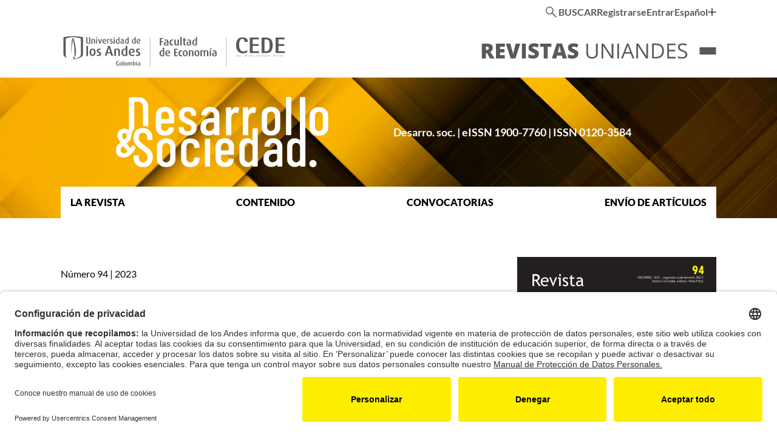

--- FILE ---
content_type: text/html; charset=utf-8
request_url: https://revistas.uniandes.edu.co/index.php/dys/issue/view/638
body_size: 10650
content:
<!doctype html>
<html lang="es" xml:lang="es">

<head>
	<meta charset="UTF-8" />
	<meta name="viewport" content="width=device-width, initial-scale=1.0" />
	<title>Desarrollo y Sociedad</title>
	<link rel="icon" href="https://revistas.uniandes.edu.co/plugins/themes/uniandesTheme/assets/img/site-icon.svg" type="image/svg+xml">
	<link rel="apple-touch-icon" href="https://revistas.uniandes.edu.co/plugins/themes/uniandesTheme/assets/img/site-icon-180.png">
	<style type="text/css">
		/* lato-regular - latin_latin-ext */
		@font-face {
			font-display: swap;
			font-family: 'Lato';
			font-style: normal;
			font-weight: 400;
			src: url('https://revistas.uniandes.edu.co/plugins/themes/uniandesTheme/assets/font/lato-v24-latin_latin-ext-regular.woff2') format('woff2');
		}

		/* lato-italic - latin_latin-ext */
		@font-face {
			font-display: swap;
			font-family: 'Lato';
			font-style: italic;
			font-weight: 400;
			src: url('https://revistas.uniandes.edu.co/plugins/themes/uniandesTheme/assets/font/lato-v24-latin_latin-ext-italic.woff2') format('woff2');
		}

		/* lato-700 - latin_latin-ext */
		@font-face {
			font-display: swap;
			font-family: 'Lato';
			font-style: normal;
			font-weight: 700;
			src: url('https://revistas.uniandes.edu.co/plugins/themes/uniandesTheme/assets/font/lato-v24-latin_latin-ext-700.woff2') format('woff2');
		}

		/* lato-700italic - latin_latin-ext */
		@font-face {
			font-display: swap;
			font-family: 'Lato';
			font-style: italic;
			font-weight: 700;
			src: url('https://revistas.uniandes.edu.co/plugins/themes/uniandesTheme/assets/font/lato-v24-latin_latin-ext-700italic.woff2') format('woff2');
		}

		/* lato-900 - latin_latin-ext */
		@font-face {
			font-display: swap;
			font-family: 'Lato';
			font-style: normal;
			font-weight: 900;
			src: url('https://revistas.uniandes.edu.co/plugins/themes/uniandesTheme/assets/font/lato-v24-latin_latin-ext-900.woff2') format('woff2');
		}

		/* lato-900italic - latin_latin-ext */
		@font-face {
			font-display: swap;
			font-family: 'Lato';
			font-style: italic;
			font-weight: 900;
			src: url('https://revistas.uniandes.edu.co/plugins/themes/uniandesTheme/assets/font/lato-v24-latin_latin-ext-900italic.woff2') format('woff2');
		}

		/* libre-bodoni-regular - latin_latin-ext */
		@font-face {
			font-display: swap;
			font-family: 'Libre Bodoni';
			font-style: normal;
			font-weight: 400;
			src: url('https://revistas.uniandes.edu.co/plugins/themes/uniandesTheme/assets/font/libre-bodoni-v5-latin_latin-ext-regular.woff2') format('woff2');
		}

		/* libre-bodoni-italic - latin_latin-ext */
		@font-face {
			font-display: swap;
			font-family: 'Libre Bodoni';
			font-style: italic;
			font-weight: 400;
			src: url('https://revistas.uniandes.edu.co/plugins/themes/uniandesTheme/assets/font/libre-bodoni-v5-latin_latin-ext-italic.woff2') format('woff2');
		}

		/* libre-bodoni-700 - latin_latin-ext */
		@font-face {
			font-display: swap;
			font-family: 'Libre Bodoni';
			font-style: normal;
			font-weight: 700;
			src: url('https://revistas.uniandes.edu.co/plugins/themes/uniandesTheme/assets/font/libre-bodoni-v5-latin_latin-ext-700.woff2') format('woff2');
		}

		/* libre-bodoni-700italic - latin_latin-ext */
		@font-face {
			font-display: swap;
			font-family: 'Libre Bodoni';
			font-style: italic;
			font-weight: 700;
			src: url('https://revistas.uniandes.edu.co/plugins/themes/uniandesTheme/assets/font/libre-bodoni-v5-latin_latin-ext-700italic.woff2') format('woff2');
		}
	</style>
	
<meta name="generator" content="Open Journal Systems 3.4.0.5">
<link rel="alternate" type="application/atom+xml" href="https://revistas.uniandes.edu.co/index.php/dys/gateway/plugin/WebFeedGatewayPlugin/atom">
<link rel="alternate" type="application/rdf+xml" href="https://revistas.uniandes.edu.co/index.php/dys/gateway/plugin/WebFeedGatewayPlugin/rss">
<link rel="alternate" type="application/rss+xml" href="https://revistas.uniandes.edu.co/index.php/dys/gateway/plugin/WebFeedGatewayPlugin/rss2">
<script id="usercentrics-cmp" src="https://app.usercentrics.eu/browser-ui/latest/loader.js" data-version="preview" data-settings-id="iTyl_jL84Fayw2" async></script>
<script src="https://cdn.userway.org/widget.js" data-account="5DgbFeo9nv"></script>
	<style type="text/css">
            :root {
                --color-accent: #E3B901;
                --color-accent-transparent: rgba(227, 185, 1, 0.5);
                --color-focus-outline: var(--color-accent);
                --link-color: var(--color-accent);
                --link-hover-color: #000;
                --heading-color: var(--color-accent);
            }
        </style><link rel="stylesheet" href="https://revistas.uniandes.edu.co/plugins/themes/uniandesTheme/assets/main.css?0.1.0.0" type="text/css" /><link rel="stylesheet" href="https://revistas.uniandes.edu.co/plugins/generic/mostCited/css/mostCited.css?v=3.4.0.5" type="text/css" /><link rel="stylesheet" href="https://revistas.uniandes.edu.co/plugins/generic/mostViewed/css/mostViewed.css?v=3.4.0.5" type="text/css" /><link rel="stylesheet" href="https://revistas.uniandes.edu.co/public/journals/8/styleSheet.css?d=2024-03-20+16%3A33%3A17" type="text/css" /><link rel="stylesheet" href="https://revistas.uniandes.edu.co/public/site/styleSheet.css?v=3.4.0.5" type="text/css" />
</head>

<body dir="ltr">

	

<div
	class="
		text-grey
	"
>
	<nav
		aria-label="Menú de búsqueda, cuenta de usuario y opciones de idioma"
		class="
			menu-small
			menu-small-right
			hidden
			tablet:container
			tablet:flex
			tablet:justify-end
			tablet:py-2
		"
	>
			<ul id="menu-top">
												<li>
					<a
						class="
							menu-item
													"
						href="https://revistas.uniandes.edu.co/index.php/dys/search"
					>
													<svg xmlns="http://www.w3.org/2000/svg" viewBox="0 -960 960 960" height="24" width="24">
								<path fill="currentColor"
									d="M796-121 533-384q-30 26-69.959 40.5T378-329q-108.162 0-183.081-75Q120-479 120-585t75-181q75-75 181.5-75t181 75Q632-691 632-584.85 632-542 618-502q-14 40-42 75l264 262-44 44ZM377-389q81.25 0 138.125-57.5T572-585q0-81-56.875-138.5T377-781q-82.083 0-139.542 57.5Q180-666 180-585t57.458 138.5Q294.917-389 377-389Z" />
							</svg>
												BUSCAR
					</a>
				</li>
															<li>
					<a
						class="
							menu-item
													"
						href="https://revistas.uniandes.edu.co/index.php/dys/user/register"
					>
												Registrarse
					</a>
				</li>
															<li>
					<a
						class="
							menu-item
													"
						href="https://revistas.uniandes.edu.co/index.php/dys/login"
					>
												Entrar
					</a>
				</li>
																								<li>
	<button
		class="menu-item toggle-button"
		data-toggle="#language-menu-menu-top"
	>
		Español
		<svg class="toggle-open-icon" aria-hidden="true" xmlns="http://www.w3.org/2000/svg" viewBox="0 0 448 512">
	<path fill="currentColor" d="M256 80c0-17.7-14.3-32-32-32s-32 14.3-32 32V224H48c-17.7 0-32 14.3-32 32s14.3 32 32 32H192V432c0 17.7 14.3 32 32 32s32-14.3 32-32V288H400c17.7 0 32-14.3 32-32s-14.3-32-32-32H256V80z"/>
</svg>
<svg class="toggle-close-icon" aria-hidden="true" xmlns="http://www.w3.org/2000/svg" viewBox="0 0 448 512">
	<path fill="currentColor" d="M432 256c0 17.7-14.3 32-32 32L48 288c-17.7 0-32-14.3-32-32s14.3-32 32-32l352 0c17.7 0 32 14.3 32 32z"/>
</svg>
	</button>
	<div
		id="language-menu-menu-top"
		class="
			toggle-panel
			language-selector
		"
	>
		<div class="mb-2 font-normal">
			Seleccione el idioma:
		</div>
		<ul>
							<li>
					<a
						class="menu-item"
						href="https://revistas.uniandes.edu.co/index.php/dys/user/setLocale/en?source=%2Findex.php%2Fdys%2Fissue%2Fview%2F638"
					>
												English
					</a>
				</li>
							<li>
					<a
						class="menu-item"
						href="https://revistas.uniandes.edu.co/index.php/dys/user/setLocale/es?source=%2Findex.php%2Fdys%2Fissue%2Fview%2F638"
					>
													<svg xmlns="http://www.w3.org/2000/svg" viewBox="0 0 448 512">
								<path fill="currentColor" d="M438.6 105.4c12.5 12.5 12.5 32.8 0 45.3l-256 256c-12.5 12.5-32.8 12.5-45.3 0l-128-128c-12.5-12.5-12.5-32.8 0-45.3s32.8-12.5 45.3 0L160 338.7 393.4 105.4c12.5-12.5 32.8-12.5 45.3 0z"/>
							</svg>
												Español
					</a>
				</li>
					</ul>
	</div>
</li>
			</ul>

	</nav>
	<div
		class="
			relative
			container
			flex
			justify-between
			items-center
			py-4
			tablet:justify-end
			tablet:gap-4
		"
	>
		<a
			href="https://economia.uniandes.edu.co/"
			class="
				tab-focus
				tablet:mr-auto
			"
		>
			<svg
				class="
					tablet:hidden
					h-8
				"
				viewBox="0 0 28 32"
				xmlns="http://www.w3.org/2000/svg"
			>
				<path fill="currentColor" d="M25.0892 28.6054C19.5565 32.1902 13.818 31.9982 13.818 31.9982C13.818 31.9982 13.6626 31.2666 13.722 30.0046C13.786 28.738 14.4765 29.0947 14.9749 28.0979C15.1578 27.7367 15.3132 27.4852 15.5967 26.6347C15.6059 26.5981 15.2675 20.5487 15.1806 17.979C15.1349 16.5935 14.8743 14.2844 14.5679 12.0393C14.3896 10.7087 13.9826 9.6525 13.7952 8.3905C13.5254 6.56608 13.2099 4.50846 13.2099 4.50846C12.9858 5.08917 12.6612 7.2611 12.3411 9.71652C12.1857 10.8916 12.0302 12.1354 11.8839 13.2968C11.5775 15.7568 10.8093 22.3366 10.6905 22.6932C10.5121 23.2373 10.4938 22.5515 10.4938 22.5515C10.4938 22.5515 10.9465 15.647 11.0883 12.6246C11.1568 11.1431 11.2666 9.5199 11.4495 7.95611C11.5867 6.78555 11.765 5.65158 11.9982 4.64106C11.9982 4.64106 12.7892 2.25423 13.0407 2.20393C13.2922 2.15363 14.2021 3.70828 14.513 5.08917C15.2126 8.2076 15.6242 8.60541 16.1546 11.8839C16.6621 14.9977 17.1194 17.5995 17.1834 18.0293C17.412 19.5748 17.2977 24.3942 16.909 26.3146C16.8176 26.8359 16.7901 27.0279 16.4472 27.3754C15.647 28.1848 15.0755 29.1541 15.0755 29.7851C15.0755 30.4161 14.9703 30.407 15.1212 30.7728C15.1212 30.7728 16.1774 32.3549 22.2543 28.7335C22.2543 28.7335 24.1518 27.7412 24.1518 25.5419V3.33791C24.1518 3.33791 18.1253 1.29858 13.4888 1.29858C8.85232 1.29858 3.03613 3.33333 3.03613 3.33333V25.4413C3.03613 26.8039 3.23274 29.3553 5.17605 30.2241C5.17605 30.2241 0 28.4545 0 25.4138V1.45404C0 1.45404 7.90124 0 13.4888 0C19.0764 0 27.1148 1.45404 27.1148 1.45404V25.4413C27.1148 27.508 25.0892 28.61 25.0892 28.61" fill="white"/>
			</svg>
			<img loading="lazy" class="
					hidden
					tablet:block
					tablet:h-12
					laptop-sm:h-14
				"
				src="https://revistas.uniandes.edu.co/plugins/themes/uniandesTheme/assets/img/schools/economy.svg"
				height="48"
			/>
		</a>
		<a
			href="https://revistas.uniandes.edu.co/index.php//index"
			class="
				tab-focus
			"
		>
			<svg
				class="
					w-auto
					h-4
					tablet:h-6
					laptop-sm:h-8
					laptop:mr-4
				"
				width="456"
				height="41"
				viewBox="0 0 456 41"
				xmlns="http://www.w3.org/2000/svg"
			>
				<path
					fill="currentColor"
											d="M449.1 22.8C447.9 21.5 445.6 20.2 442.3 19C440.3 18.3 438.9 17.7 437.9 17.1C436.9 16.5 436.3 15.9 435.9 15.2C435.5 14.5 435.3 13.6 435.3 12.5C435.3 11 435.8 9.9 436.9 9C438 8.2 439.5 7.8 441.4 7.8C443.8 7.8 446.4 8.3 449 9.4L450.1 6.2C447.5 5.1 444.6 4.5 441.5 4.5C438.5 4.5 436.1 5.2 434.3 6.6C432.5 8 431.6 10 431.6 12.4C431.6 14.7 432.2 16.6 433.5 18C434.8 19.4 436.8 20.7 439.8 21.7C441.9 22.4 443.4 23.1 444.5 23.7C445.5 24.3 446.3 24.9 446.7 25.6C447.1 26.3 447.4 27.2 447.4 28.3C447.4 29.9 446.8 31.2 445.6 32.2C444.4 33.1 442.5 33.6 440.1 33.6C438.6 33.6 437.1 33.4 435.6 33.1C434.1 32.8 432.7 32.4 431.4 31.8V35.3C433.4 36.3 436.3 36.7 440 36.7C443.4 36.7 446.2 35.9 448.2 34.4C450.2 32.9 451.2 30.7 451.2 27.9C451 25.9 450.4 24.1 449.1 22.8ZM426.3 33.1H412.5V21.6H425.5V18.4H412.5V8.2H426.3V5H408.8V36.4H426.3V33.1ZM394.7 30C392.5 32.1 389.2 33.2 384.9 33.2H380.5V8.1H385.8C389.9 8.1 392.9 9.1 395 11.2C397.1 13.3 398.1 16.4 398.1 20.5C398 24.7 396.9 27.9 394.7 30ZM397.8 9C395.1 6.3 391.3 4.9 386.4 4.9H376.8V36.3H385.5C390.8 36.3 394.8 34.9 397.6 32.2C400.4 29.5 401.8 25.5 401.8 20.3C401.8 15.5 400.5 11.7 397.8 9ZM368.2 5H364.8V23C364.8 23.9 364.8 25.4 364.9 27.5C365 29.6 365.1 30.8 365.1 31.2H364.9L347.8 5H343.7V36.4H347.1V18.5C347.1 15.9 347 13.1 346.8 10H347L364 36.4H368.2V5ZM320.4 23.1L324.1 13.4C324.7 11.8 325.1 10.2 325.5 8.9C326 10.7 326.5 12.2 327 13.4L330.6 23.1H320.4ZM339.3 36.4L327 4.9H323.9L311.5 36.4H315.2L319.1 26.4H331.7L335.6 36.4H339.3ZM307.2 5H303.5V36.4H307.2V5ZM294.9 5H291.5V23C291.5 23.9 291.5 25.4 291.6 27.5C291.7 29.6 291.8 30.8 291.8 31.2H291.6L274.5 5H270.4V36.4H273.8V18.5C273.8 15.9 273.7 13.1 273.5 10H273.7L290.9 36.3H295.1V5H294.9ZM258.5 5V25.4C258.5 28 257.8 30.1 256.4 31.5C255 32.9 252.9 33.6 250.3 33.6C247.5 33.6 245.4 32.9 244 31.5C242.6 30.1 241.9 28.1 241.9 25.5V5H238.3V25.2C238.3 28.8 239.3 31.6 241.4 33.7C243.5 35.8 246.4 36.8 250.2 36.8C254 36.8 256.9 35.8 259.1 33.7C261.3 31.7 262.3 28.8 262.3 25.3V5H258.5ZM219.6 21.6C218.5 20.2 216.7 18.9 214 17.7C211.2 16.4 209.5 15.5 208.8 15C208.2 14.5 207.8 14 207.8 13.3C207.8 12.7 208.1 12.2 208.6 11.9C209.1 11.5 209.9 11.3 211 11.3C213.1 11.3 215.7 12 218.6 13.3L221.2 6.8C217.8 5.3 214.5 4.5 211.3 4.5C207.6 4.5 204.7 5.3 202.6 6.9C200.5 8.5 199.4 10.8 199.4 13.7C199.4 15.2 199.6 16.6 200.1 17.7C200.6 18.8 201.4 19.8 202.4 20.7C203.4 21.6 205 22.5 207 23.4C209.3 24.4 210.7 25.1 211.2 25.4C211.7 25.7 212.1 26.1 212.3 26.4C212.5 26.7 212.7 27.1 212.7 27.5C212.7 28.2 212.4 28.7 211.8 29.2C211.2 29.6 210.3 29.9 209 29.9C207.5 29.9 205.9 29.7 204.2 29.2C202.5 28.7 200.8 28.1 199.2 27.3V34.9C200.7 35.6 202.2 36.1 203.6 36.4C205 36.7 206.8 36.8 208.9 36.8C211.4 36.8 213.6 36.4 215.4 35.5C217.3 34.7 218.7 33.5 219.7 32C220.7 30.5 221.2 28.8 221.2 26.8C221.2 24.7 220.7 23 219.6 21.6ZM178.1 23.5C179.4 18.6 180.2 15.3 180.6 13.6C181 11.9 181.2 10.7 181.4 10C181.5 10.8 181.8 12.1 182.3 13.9C182.8 15.7 183.1 17.2 183.4 18.3L184.8 23.5H178.1ZM197.3 36.4L186.9 4.9H175.6L165.4 36.4H174.7L176.3 30.5H186.5L188 36.4H197.3ZM156.7 11.9H164.3V5H140.5V11.9H148.2V36.4H156.7V11.9ZM136.4 21.6C135.3 20.2 133.5 18.9 130.8 17.7C128 16.4 126.3 15.5 125.6 15C125 14.5 124.6 14 124.6 13.3C124.6 12.7 124.8 12.2 125.4 11.9C125.9 11.5 126.7 11.3 127.8 11.3C129.9 11.3 132.5 12 135.4 13.3L138 6.8C134.6 5.3 131.3 4.5 128.1 4.5C124.4 4.5 121.5 5.3 119.4 6.9C117.3 8.5 116.2 10.8 116.2 13.7C116.2 15.2 116.4 16.6 116.9 17.7C117.4 18.8 118.2 19.8 119.2 20.7C120.2 21.6 121.8 22.5 123.8 23.4C126.1 24.4 127.5 25.1 128 25.4C128.5 25.7 128.9 26.1 129.1 26.4C129.3 26.7 129.5 27.1 129.5 27.5C129.5 28.2 129.2 28.7 128.6 29.2C128 29.6 127.1 29.9 125.8 29.9C124.3 29.9 122.7 29.7 121 29.2C119.3 28.7 117.6 28.1 116 27.3V34.9C117.5 35.6 119 36.1 120.4 36.4C121.8 36.7 123.6 36.8 125.7 36.8C128.2 36.8 130.4 36.4 132.2 35.5C134.1 34.7 135.5 33.5 136.5 32C137.5 30.5 138 28.8 138 26.8C138 24.7 137.4 23 136.4 21.6ZM110.6 5H102.1V36.4H110.6V5ZM84.9 21C84.7 21.9 84.4 23 84.1 24.5C83.8 26 83.6 27.3 83.5 28.3C83.4 26.9 82.9 24.4 82 20.9L77.8 5H68.3L78.5 36.4H88.5L98.7 5H89.2L84.9 21ZM66.1 29.5H56V23.6H65.4V16.8H56V11.9H66.2V5H47.5V36.4H66.1V29.5ZM26.2 11.4H27.9C30.8 11.4 32.3 12.5 32.3 14.6C32.3 17.2 30.8 18.5 27.9 18.5H26.3V11.4H26.2ZM28.4 24.9L35 36.4H44.6L35.5 22.7C39 20.7 40.8 17.9 40.8 14.3C40.8 8.1 36.6 5 28 5H17.7V36.4H26.2V24.9H28.4Z"
									/>
			</svg>
		</a>
		<a
			href="https://revistas.uniandes.edu.co/index.php//index"
			class="
				tab-focus
				tablet:hidden
			"
		>
			<svg
				class="
					w-4
					h-auto
				"
				xmlns="http://www.w3.org/2000/svg"
				viewBox="0 0 512 512"
			>
				<path fill="currentColor" d="M352 0c-12.9 0-24.6 7.8-29.6 19.8s-2.2 25.7 6.9 34.9L370.7 96 201.4 265.4c-12.5 12.5-12.5 32.8 0 45.3s32.8 12.5 45.3 0L416 141.3l41.4 41.4c9.2 9.2 22.9 11.9 34.9 6.9s19.8-16.6 19.8-29.6V32c0-17.7-14.3-32-32-32H352zM80 32C35.8 32 0 67.8 0 112V432c0 44.2 35.8 80 80 80H400c44.2 0 80-35.8 80-80V320c0-17.7-14.3-32-32-32s-32 14.3-32 32V432c0 8.8-7.2 16-16 16H80c-8.8 0-16-7.2-16-16V112c0-8.8 7.2-16 16-16H192c17.7 0 32-14.3 32-32s-14.3-32-32-32H80z"/>
			</svg>
		</a>
		<button
			data-toggle="#site-nav"
			class="
				hidden
				toggle-button
				tab-focus
				laptop:block
			"
			aria-expanded="false"
		>
			<span class="sr-only">
				Menús de navegación
			</span>
			<span
	class="menu-icon menu-icon-grey"
	aria-hidden="true"
>
	<span></span>
	<span></span>
	<span></span>
</span>
		</button>
		<nav
			id="site-nav"
			class="
				hidden
				toggle-panel
				menu-dropdown
				laptop:block
				laptop:mr-8
				laptop:-mt-4
				laptop:mr-24
			"
			aria-label="Menú de navegación Uniandes"
			data-open="false"
		>
				<ul id="journal-site-nav-laptop">
												<li>
	<button
		class="menu-item toggle-button"
		data-toggle="#journal-site-nav-laptopjournals-a-z"
	>
		<svg class="toggle-open-icon" aria-hidden="true" xmlns="http://www.w3.org/2000/svg" viewBox="0 0 448 512">
	<path fill="currentColor" d="M256 80c0-17.7-14.3-32-32-32s-32 14.3-32 32V224H48c-17.7 0-32 14.3-32 32s14.3 32 32 32H192V432c0 17.7 14.3 32 32 32s32-14.3 32-32V288H400c17.7 0 32-14.3 32-32s-14.3-32-32-32H256V80z"/>
</svg>
<svg class="toggle-close-icon" aria-hidden="true" xmlns="http://www.w3.org/2000/svg" viewBox="0 0 448 512">
	<path fill="currentColor" d="M432 256c0 17.7-14.3 32-32 32L48 288c-17.7 0-32-14.3-32-32s14.3-32 32-32l352 0c17.7 0 32 14.3 32 32z"/>
</svg>
		Journals A-Z
	</button>
	<div id="journal-site-nav-laptopjournals-a-z" class="toggle-panel">
		<ul>
			<li>
				<a class="menu-item"  href="https://revistas.uniandes.edu.co/index.php/index/journals">
					<span class="font-bold">
						Todas las revistas
					</span>
				</a>
			</li>
							<li>
					<a class="menu-item"  href="">
						
					</a>
				</li>
							<li>
					<a class="menu-item"  href="https://revistas.uniandes.edu.co/index.php/antipoda">
						Antípoda. Revista de Antropología y Arqueología
					</a>
				</li>
							<li>
					<a class="menu-item"  href="https://revistas.uniandes.edu.co/index.php/colombia-int">
						Colombia Internacional
					</a>
				</li>
							<li>
					<a class="menu-item"  href="https://revistas.uniandes.edu.co/index.php/dearq">
						Dearq
					</a>
				</li>
							<li>
					<a class="menu-item"  href="https://revistas.uniandes.edu.co/index.php/dys">
						Desarrollo y Sociedad
					</a>
				</li>
							<li>
					<a class="menu-item"  href="https://revistas.uniandes.edu.co/index.php/hart">
						H-ART. Revista de historia, teoría y crítica de arte
					</a>
				</li>
							<li>
					<a class="menu-item"  href="https://revistas.uniandes.edu.co/index.php/hiscrit">
						Historia Crítica
					</a>
				</li>
							<li>
					<a class="menu-item"  href="https://revistas.uniandes.edu.co/index.php/kobai">
						KOBAI Contacto con Japón
					</a>
				</li>
							<li>
					<a class="menu-item"  href="https://revistas.uniandes.edu.co/index.php/lar">
						Latin American Law Review
					</a>
				</li>
							<li>
					<a class="menu-item"  href="https://revistas.uniandes.edu.co/index.php/nys">
						Naturaleza y Sociedad. Desafíos Medioambientales
					</a>
				</li>
							<li>
					<a class="menu-item"  href="https://revistas.uniandes.edu.co/index.php/perifrasis">
						Perífrasis. Revista de Literatura, Teoría y Crítica
					</a>
				</li>
							<li>
					<a class="menu-item"  href="https://revistas.uniandes.edu.co/index.php/res">
						Revista de Estudios Sociales
					</a>
				</li>
							<li>
					<a class="menu-item"  href="https://revistas.uniandes.edu.co/index.php/rdi">
						Revista de Ingeniería
					</a>
				</li>
							<li>
					<a class="menu-item"  href="https://revistas.uniandes.edu.co/index.php/vys">
						Voces y Silencios. Revista Latinoamericana de Educación
					</a>
				</li>
						<li>
				<a
					class="menu-item menu-item-shaded"
					href="https://revistas.uniandes.edu.co/index.php/index/otherpublications"
				>
					Otras publicaciones
				</a>
			</li>
		</ul>
	</div>
</li>
															<li>
					<a
						class="
							menu-item
													"
						href="https://revistas.uniandes.edu.co/index.php/index/ourjournals"
					>
												Acerca de nuestras revistas 
					</a>
				</li>
															<li>
					<a
						class="
							menu-item
													"
						href="https://revistas.uniandes.edu.co/index.php/index/callforpapers"
					>
												Convocatorias
					</a>
				</li>
															<li>
					<a
						class="
							menu-item
													"
						href="https://revistas.uniandes.edu.co/index.php/index/contact"
					>
												Contacto
					</a>
				</li>
								</ul>

		</nav>
	</div>
</div>
<header
	class="
		sticky
		top-0
		bg-accent
		text-white
		laptop:relative
		z-50
	"
>
	<div
		class="
			container
			py-2
			flex
			justify-between
			items-center
			laptop:hidden
		"
	>
		<a
			href="https://revistas.uniandes.edu.co/index.php/dys/index"
			class="
				tab-focus
			"
		>
			<img loading="lazy" class="
					h-12
					tablet:h-24
					tablet:py-4
				"
				src="https://revistas.uniandes.edu.co/public/journals/8/pageHeaderLogoImage_es.png"
				height="48"
									alt="Revista Desarrollo y Sociedad logo"
							>
		</a>
		<button
			data-toggle="#journal-nav-mobile"
			class="
				toggle-button
				tab-focus
			"
			aria-expanded="false"
		>
			<span class="sr-only">
				Menús de navegación
			</span>
			<span
	class="menu-icon "
	aria-hidden="true"
>
	<span></span>
	<span></span>
	<span></span>
</span>
		</button>
		<div
			id="journal-nav-mobile"
			class="
				toggle-panel
				menu-dropdown
			"
			data-open="false"
		>
			<nav
				aria-label="Menú de navegación principal"
				class="
					menu-dropdown-block
					bg-accent
					text-white
				"
			>
					<ul id="journal-menu-dropdown">
																<li>
					<button
						class="menu-item toggle-button"
						data-toggle="#journal-menu-dropdown-item-354"
					>
						<svg class="toggle-open-icon" aria-hidden="true" xmlns="http://www.w3.org/2000/svg" viewBox="0 0 448 512">
	<path fill="currentColor" d="M256 80c0-17.7-14.3-32-32-32s-32 14.3-32 32V224H48c-17.7 0-32 14.3-32 32s14.3 32 32 32H192V432c0 17.7 14.3 32 32 32s32-14.3 32-32V288H400c17.7 0 32-14.3 32-32s-14.3-32-32-32H256V80z"/>
</svg>
<svg class="toggle-close-icon" aria-hidden="true" xmlns="http://www.w3.org/2000/svg" viewBox="0 0 448 512">
	<path fill="currentColor" d="M432 256c0 17.7-14.3 32-32 32L48 288c-17.7 0-32-14.3-32-32s14.3-32 32-32l352 0c17.7 0 32 14.3 32 32z"/>
</svg>
						LA REVISTA
					</button>
					<div id="journal-menu-dropdown-item-354" class="toggle-panel">
						<ul>
																							<li>
									<a class="menu-item" href="https://revistas.uniandes.edu.co/index.php/dys/about">
										Acerca de la revista
									</a>
								</li>
																							<li>
									<a class="menu-item" href="https://revistas.uniandes.edu.co/index.php/dys/executive-board">
										Editorial  
									</a>
								</li>
																							<li>
									<a class="menu-item" href="https://revistas.uniandes.edu.co/index.php/dys/editorial-policy">
										Política editorial 
									</a>
								</li>
																							<li>
									<a class="menu-item" href="https://revistas.uniandes.edu.co/index.php/dys/ethical-policies">
										Política ética
									</a>
								</li>
																							<li>
									<a class="menu-item" href="https://revistas.uniandes.edu.co/index.php/dys/indexation">
										Indexación, bases de datos y repositiorios 
									</a>
								</li>
																							<li>
									<a class="menu-item" href="https://revistas.uniandes.edu.co/index.php/dys/authors-index">
										Índices de Nuestros Autores
									</a>
								</li>
																							<li>
									<a class="menu-item" href="https://revistas.uniandes.edu.co/index.php/dys/digital-exchanges">
										Canjes 
									</a>
								</li>
																							<li>
									<a class="menu-item" href="https://revistas.uniandes.edu.co/index.php/dys/subscriptions">
										Suscriptores 
									</a>
								</li>
																							<li>
									<a class="menu-item" href="https://revistas.uniandes.edu.co/index.php/dys/contact-us">
										Contacto 
									</a>
								</li>
													</ul>
					</div>
				</li>
																			<li>
					<button
						class="menu-item toggle-button"
						data-toggle="#journal-menu-dropdown-item-364"
					>
						<svg class="toggle-open-icon" aria-hidden="true" xmlns="http://www.w3.org/2000/svg" viewBox="0 0 448 512">
	<path fill="currentColor" d="M256 80c0-17.7-14.3-32-32-32s-32 14.3-32 32V224H48c-17.7 0-32 14.3-32 32s14.3 32 32 32H192V432c0 17.7 14.3 32 32 32s32-14.3 32-32V288H400c17.7 0 32-14.3 32-32s-14.3-32-32-32H256V80z"/>
</svg>
<svg class="toggle-close-icon" aria-hidden="true" xmlns="http://www.w3.org/2000/svg" viewBox="0 0 448 512">
	<path fill="currentColor" d="M432 256c0 17.7-14.3 32-32 32L48 288c-17.7 0-32-14.3-32-32s14.3-32 32-32l352 0c17.7 0 32 14.3 32 32z"/>
</svg>
						CONTENIDO
					</button>
					<div id="journal-menu-dropdown-item-364" class="toggle-panel">
						<ul>
																							<li>
									<a class="menu-item" href="https://revistas.uniandes.edu.co/index.php/dys/issue/current">
										Número Actual
									</a>
								</li>
																							<li>
									<a class="menu-item" href="https://revistas.uniandes.edu.co/index.php/dys/issue/archive">
										Todos nuestros Números
									</a>
								</li>
																							<li>
									<a class="menu-item" href="https://revistas.uniandes.edu.co/index.php/dys/just-accepted">
										Recién aprobados
									</a>
								</li>
																							<li>
									<a class="menu-item" href="https://revistas.uniandes.edu.co/index.php/dys/multimedia">
										Multimedia
									</a>
								</li>
													</ul>
					</div>
				</li>
															<li>
					<a
						class="
							menu-item
													"
						href="https://revistas.uniandes.edu.co/index.php/dys/callforpapers"
					>
												Convocatorias
					</a>
				</li>
																			<li>
					<button
						class="menu-item toggle-button"
						data-toggle="#journal-menu-dropdown-item-368"
					>
						<svg class="toggle-open-icon" aria-hidden="true" xmlns="http://www.w3.org/2000/svg" viewBox="0 0 448 512">
	<path fill="currentColor" d="M256 80c0-17.7-14.3-32-32-32s-32 14.3-32 32V224H48c-17.7 0-32 14.3-32 32s14.3 32 32 32H192V432c0 17.7 14.3 32 32 32s32-14.3 32-32V288H400c17.7 0 32-14.3 32-32s-14.3-32-32-32H256V80z"/>
</svg>
<svg class="toggle-close-icon" aria-hidden="true" xmlns="http://www.w3.org/2000/svg" viewBox="0 0 448 512">
	<path fill="currentColor" d="M432 256c0 17.7-14.3 32-32 32L48 288c-17.7 0-32-14.3-32-32s14.3-32 32-32l352 0c17.7 0 32 14.3 32 32z"/>
</svg>
						ENVÍO DE ARTÍCULOS
					</button>
					<div id="journal-menu-dropdown-item-368" class="toggle-panel">
						<ul>
																							<li>
									<a class="menu-item" href="https://revistas.uniandes.edu.co/index.php/dys/article-prep">
										Elaboración de artículos 
									</a>
								</li>
																							<li>
									<a class="menu-item" href="https://revistas.uniandes.edu.co/index.php/dys/about/submissions">
										Envío 
									</a>
								</li>
																							<li>
									<a class="menu-item" href="https://revistas.uniandes.edu.co/index.php/dys/broadcast-your-article">
										Divulgación 
									</a>
								</li>
																							<li>
									<a class="menu-item" href="https://revistas.uniandes.edu.co/index.php/dys/reviewers">
										Evaluadores
									</a>
								</li>
													</ul>
					</div>
				</li>
								</ul>

			</nav>
			<nav
				aria-label="Menú de navegación Uniandes"
				class="
					menu-dropdown-block
					bg-black
					text-white
				"
			>
					<ul id="journal-nav-mobile">
												<li>
	<button
		class="menu-item toggle-button"
		data-toggle="#journal-nav-mobilejournals-a-z"
	>
		<svg class="toggle-open-icon" aria-hidden="true" xmlns="http://www.w3.org/2000/svg" viewBox="0 0 448 512">
	<path fill="currentColor" d="M256 80c0-17.7-14.3-32-32-32s-32 14.3-32 32V224H48c-17.7 0-32 14.3-32 32s14.3 32 32 32H192V432c0 17.7 14.3 32 32 32s32-14.3 32-32V288H400c17.7 0 32-14.3 32-32s-14.3-32-32-32H256V80z"/>
</svg>
<svg class="toggle-close-icon" aria-hidden="true" xmlns="http://www.w3.org/2000/svg" viewBox="0 0 448 512">
	<path fill="currentColor" d="M432 256c0 17.7-14.3 32-32 32L48 288c-17.7 0-32-14.3-32-32s14.3-32 32-32l352 0c17.7 0 32 14.3 32 32z"/>
</svg>
		Journals A-Z
	</button>
	<div id="journal-nav-mobilejournals-a-z" class="toggle-panel">
		<ul>
			<li>
				<a class="menu-item"  href="https://revistas.uniandes.edu.co/index.php/index/journals">
					<span class="font-bold">
						Todas las revistas
					</span>
				</a>
			</li>
							<li>
					<a class="menu-item"  href="">
						
					</a>
				</li>
							<li>
					<a class="menu-item"  href="https://revistas.uniandes.edu.co/index.php/antipoda">
						Antípoda. Revista de Antropología y Arqueología
					</a>
				</li>
							<li>
					<a class="menu-item"  href="https://revistas.uniandes.edu.co/index.php/colombia-int">
						Colombia Internacional
					</a>
				</li>
							<li>
					<a class="menu-item"  href="https://revistas.uniandes.edu.co/index.php/dearq">
						Dearq
					</a>
				</li>
							<li>
					<a class="menu-item"  href="https://revistas.uniandes.edu.co/index.php/dys">
						Desarrollo y Sociedad
					</a>
				</li>
							<li>
					<a class="menu-item"  href="https://revistas.uniandes.edu.co/index.php/hart">
						H-ART. Revista de historia, teoría y crítica de arte
					</a>
				</li>
							<li>
					<a class="menu-item"  href="https://revistas.uniandes.edu.co/index.php/hiscrit">
						Historia Crítica
					</a>
				</li>
							<li>
					<a class="menu-item"  href="https://revistas.uniandes.edu.co/index.php/kobai">
						KOBAI Contacto con Japón
					</a>
				</li>
							<li>
					<a class="menu-item"  href="https://revistas.uniandes.edu.co/index.php/lar">
						Latin American Law Review
					</a>
				</li>
							<li>
					<a class="menu-item"  href="https://revistas.uniandes.edu.co/index.php/nys">
						Naturaleza y Sociedad. Desafíos Medioambientales
					</a>
				</li>
							<li>
					<a class="menu-item"  href="https://revistas.uniandes.edu.co/index.php/perifrasis">
						Perífrasis. Revista de Literatura, Teoría y Crítica
					</a>
				</li>
							<li>
					<a class="menu-item"  href="https://revistas.uniandes.edu.co/index.php/res">
						Revista de Estudios Sociales
					</a>
				</li>
							<li>
					<a class="menu-item"  href="https://revistas.uniandes.edu.co/index.php/rdi">
						Revista de Ingeniería
					</a>
				</li>
							<li>
					<a class="menu-item"  href="https://revistas.uniandes.edu.co/index.php/vys">
						Voces y Silencios. Revista Latinoamericana de Educación
					</a>
				</li>
						<li>
				<a
					class="menu-item menu-item-shaded"
					href="https://revistas.uniandes.edu.co/index.php/index/otherpublications"
				>
					Otras publicaciones
				</a>
			</li>
		</ul>
	</div>
</li>
															<li>
					<a
						class="
							menu-item
													"
						href="https://revistas.uniandes.edu.co/index.php/index/ourjournals"
					>
												Acerca de nuestras revistas 
					</a>
				</li>
															<li>
					<a
						class="
							menu-item
													"
						href="https://revistas.uniandes.edu.co/index.php/index/callforpapers"
					>
												Convocatorias
					</a>
				</li>
															<li>
					<a
						class="
							menu-item
													"
						href="https://revistas.uniandes.edu.co/index.php/index/contact"
					>
												Contacto
					</a>
				</li>
								</ul>

			</nav>
		</div>
	</div>
	<div
		class="
			hidden
			laptop:block
			laptop:relative
		"
						style="
			background-image: url('https://revistas.uniandes.edu.co/public/journals/8/homepageImage_es.png');
			background-size: cover;
			background-position: center center;
		"
	
	>
		<div
			class="
				container
				grid
				grid-cols-12
				items-center
				gap-4
			"
		>
			<div
				class="
					col-span-6
					grid
					grid-cols-6
					gap-4
				"
			>
				<a
					href="https://revistas.uniandes.edu.co/index.php/dys/index"
					class="
						tab-focus
						col-span-4
						col-start-2
						inline-block
						mt-8
						mb-4
						laptop-lg:mt-12
						laptop-lg:mb-8
					"
				>
					<img loading="lazy" src="https://revistas.uniandes.edu.co/public/journals/8/pageHeaderLogoImage_es.png"
						height="48"
													alt="Revista Desarrollo y Sociedad logo"
											/>
				</a>
			</div>
			<div
				class="
					col-span-6
					mt-8
					mb-4
					text-lg
					font-bold
					laptop-lg:mt-12
					laptop-lg:mb-8
					laptop-lg:text-xl
					desktop:text-2xl
				"
			>
						<p>
		Desarro. soc.
		|
		eISSN 1900-7760
				| ISSN 0120-3584
		
	</p>

			</div>
			<nav
				aria-label="Menú de navegación principal"
				class="
					menu-large
					container
					px-4
					py-1
					col-span-12
					bg-white
					text-black
					desktop:px-8
					desktop:py-4
				"
			>
					<ul id="journal-menu-large">
																<li>
					<button
						class="menu-item toggle-button"
						data-toggle="#journal-menu-large-item-354"
					>
						<svg class="toggle-open-icon" aria-hidden="true" xmlns="http://www.w3.org/2000/svg" viewBox="0 0 448 512">
	<path fill="currentColor" d="M256 80c0-17.7-14.3-32-32-32s-32 14.3-32 32V224H48c-17.7 0-32 14.3-32 32s14.3 32 32 32H192V432c0 17.7 14.3 32 32 32s32-14.3 32-32V288H400c17.7 0 32-14.3 32-32s-14.3-32-32-32H256V80z"/>
</svg>
<svg class="toggle-close-icon" aria-hidden="true" xmlns="http://www.w3.org/2000/svg" viewBox="0 0 448 512">
	<path fill="currentColor" d="M432 256c0 17.7-14.3 32-32 32L48 288c-17.7 0-32-14.3-32-32s14.3-32 32-32l352 0c17.7 0 32 14.3 32 32z"/>
</svg>
						LA REVISTA
					</button>
					<div id="journal-menu-large-item-354" class="toggle-panel">
						<ul>
																							<li>
									<a class="menu-item" href="https://revistas.uniandes.edu.co/index.php/dys/about">
										Acerca de la revista
									</a>
								</li>
																							<li>
									<a class="menu-item" href="https://revistas.uniandes.edu.co/index.php/dys/executive-board">
										Editorial  
									</a>
								</li>
																							<li>
									<a class="menu-item" href="https://revistas.uniandes.edu.co/index.php/dys/editorial-policy">
										Política editorial 
									</a>
								</li>
																							<li>
									<a class="menu-item" href="https://revistas.uniandes.edu.co/index.php/dys/ethical-policies">
										Política ética
									</a>
								</li>
																							<li>
									<a class="menu-item" href="https://revistas.uniandes.edu.co/index.php/dys/indexation">
										Indexación, bases de datos y repositiorios 
									</a>
								</li>
																							<li>
									<a class="menu-item" href="https://revistas.uniandes.edu.co/index.php/dys/authors-index">
										Índices de Nuestros Autores
									</a>
								</li>
																							<li>
									<a class="menu-item" href="https://revistas.uniandes.edu.co/index.php/dys/digital-exchanges">
										Canjes 
									</a>
								</li>
																							<li>
									<a class="menu-item" href="https://revistas.uniandes.edu.co/index.php/dys/subscriptions">
										Suscriptores 
									</a>
								</li>
																							<li>
									<a class="menu-item" href="https://revistas.uniandes.edu.co/index.php/dys/contact-us">
										Contacto 
									</a>
								</li>
													</ul>
					</div>
				</li>
																			<li>
					<button
						class="menu-item toggle-button"
						data-toggle="#journal-menu-large-item-364"
					>
						<svg class="toggle-open-icon" aria-hidden="true" xmlns="http://www.w3.org/2000/svg" viewBox="0 0 448 512">
	<path fill="currentColor" d="M256 80c0-17.7-14.3-32-32-32s-32 14.3-32 32V224H48c-17.7 0-32 14.3-32 32s14.3 32 32 32H192V432c0 17.7 14.3 32 32 32s32-14.3 32-32V288H400c17.7 0 32-14.3 32-32s-14.3-32-32-32H256V80z"/>
</svg>
<svg class="toggle-close-icon" aria-hidden="true" xmlns="http://www.w3.org/2000/svg" viewBox="0 0 448 512">
	<path fill="currentColor" d="M432 256c0 17.7-14.3 32-32 32L48 288c-17.7 0-32-14.3-32-32s14.3-32 32-32l352 0c17.7 0 32 14.3 32 32z"/>
</svg>
						CONTENIDO
					</button>
					<div id="journal-menu-large-item-364" class="toggle-panel">
						<ul>
																							<li>
									<a class="menu-item" href="https://revistas.uniandes.edu.co/index.php/dys/issue/current">
										Número Actual
									</a>
								</li>
																							<li>
									<a class="menu-item" href="https://revistas.uniandes.edu.co/index.php/dys/issue/archive">
										Todos nuestros Números
									</a>
								</li>
																							<li>
									<a class="menu-item" href="https://revistas.uniandes.edu.co/index.php/dys/just-accepted">
										Recién aprobados
									</a>
								</li>
																							<li>
									<a class="menu-item" href="https://revistas.uniandes.edu.co/index.php/dys/multimedia">
										Multimedia
									</a>
								</li>
													</ul>
					</div>
				</li>
															<li>
					<a
						class="
							menu-item
													"
						href="https://revistas.uniandes.edu.co/index.php/dys/callforpapers"
					>
												Convocatorias
					</a>
				</li>
																			<li>
					<button
						class="menu-item toggle-button"
						data-toggle="#journal-menu-large-item-368"
					>
						<svg class="toggle-open-icon" aria-hidden="true" xmlns="http://www.w3.org/2000/svg" viewBox="0 0 448 512">
	<path fill="currentColor" d="M256 80c0-17.7-14.3-32-32-32s-32 14.3-32 32V224H48c-17.7 0-32 14.3-32 32s14.3 32 32 32H192V432c0 17.7 14.3 32 32 32s32-14.3 32-32V288H400c17.7 0 32-14.3 32-32s-14.3-32-32-32H256V80z"/>
</svg>
<svg class="toggle-close-icon" aria-hidden="true" xmlns="http://www.w3.org/2000/svg" viewBox="0 0 448 512">
	<path fill="currentColor" d="M432 256c0 17.7-14.3 32-32 32L48 288c-17.7 0-32-14.3-32-32s14.3-32 32-32l352 0c17.7 0 32 14.3 32 32z"/>
</svg>
						ENVÍO DE ARTÍCULOS
					</button>
					<div id="journal-menu-large-item-368" class="toggle-panel">
						<ul>
																							<li>
									<a class="menu-item" href="https://revistas.uniandes.edu.co/index.php/dys/article-prep">
										Elaboración de artículos 
									</a>
								</li>
																							<li>
									<a class="menu-item" href="https://revistas.uniandes.edu.co/index.php/dys/about/submissions">
										Envío 
									</a>
								</li>
																							<li>
									<a class="menu-item" href="https://revistas.uniandes.edu.co/index.php/dys/broadcast-your-article">
										Divulgación 
									</a>
								</li>
																							<li>
									<a class="menu-item" href="https://revistas.uniandes.edu.co/index.php/dys/reviewers">
										Evaluadores
									</a>
								</li>
													</ul>
					</div>
				</li>
								</ul>

			</nav>
		</div>
	</div>
</header>
<div
	class="
		laptop:hidden
	"
					style="
			background-image: url('https://revistas.uniandes.edu.co/public/journals/8/homepageImage_es.png');
			background-size: cover;
			background-position: center center;
		"
	
>
	<div
		class="
			container
			py-4
			text-white
			font-bold
		"
	>
				<p>
		Desarro. soc.
		|
		eISSN 1900-7760
				| ISSN 0120-3584
		
	</p>

	</div>
</div>



	<main
		class="
			container
			my-16
			laptop-sm:grid
			laptop-sm:grid-cols-3
			laptop-sm:gap-6
			laptop:gap-12
			laptop-lg:mt-24
			laptop-lg:gap-24
			desktop:gap-32
		"
	>
		<div
			class="
				laptop-sm:col-span-2
			"
		>
			<h1
				class="
					mb-4
					text-lg
				"
			>
				<span class="uppercase">
					
				</span>
				<div
					class="
						mt-4
						font-serif
						font-bold
						text-accent
						text-2xl
						leading-tight
						laptop:text-3xl
						desktop:text-4xl
						desktop:leading-snug
					"
				>
				</div>
			</h1>
			<p
				class="
					my-2
					laptop-lg:my-4
					laptop-lg:text-lg
				"
			>
				Número 94 | 2023
			</p>
			<div
				class="
					laptop-sm:hidden
				"
			>
					<div
		class="
			max-w-xs
			mx-auto
			laptop-sm:max-w-none
		"
	>
				<img loading="lazy" src="https://revistas.uniandes.edu.co/public/journals/8/cover_issue_638_es_ES.jpg"
			alt="			Ver Núm. 94 (2023)
		"
		>
	</div>

			</div>
			<div>
				
			</div>
						<h2
				class="
					mt-12
					-mb-6
					font-serif
					font-bold
					text-2xl
					tablet:text-3xl
				"
			>
				Tabla de contenidos
			</h2>
											<h3
					class="
						mt-12
						mb-4
						font-black
						font-serif
						text-xl
						text-accent
						border-b-2
						border-accent
						tablet:text-2xl
					"
				>
					Nota editorial
				</h3>
																			<article
						class="
							my-8
							flex
							flex-col
							gap-2
						"
					>
						<h4
							class="
								font-serif
								font-bold
								text-lg
								tablet:text-xl
							"
						>
							<a href="https://revistas.uniandes.edu.co/index.php/dys/article/view/8595" class="tab-focus inline-block">
								Nota Editorial
							</a>
						</h4>
						<div>
							Jorge Higinio Maldonado
						</div>
						<div
							class="
								flex
								gap-2
							"
						>
																																																																																										<a class="button" href="https://revistas.uniandes.edu.co/index.php/dys/article/view/8595/8818">
									PDF
								</a>
																																																																																										<a class="button" href="https://revistas.uniandes.edu.co/index.php/dys/article/view/8595/8835">
									HTML
								</a>
													</div>
					</article>
															<h3
					class="
						mt-12
						mb-4
						font-black
						font-serif
						text-xl
						text-accent
						border-b-2
						border-accent
						tablet:text-2xl
					"
				>
					Artículos
				</h3>
																			<article
						class="
							my-8
							flex
							flex-col
							gap-2
						"
					>
						<h4
							class="
								font-serif
								font-bold
								text-lg
								tablet:text-xl
							"
						>
							<a href="https://revistas.uniandes.edu.co/index.php/dys/article/view/207" class="tab-focus inline-block">
								Measuring the Gender Asset Gap: Evidence from Spain
							</a>
						</h4>
						<div>
							Juan Rafael Ruiz, Paloma Villanueva, Patricia Stupariu
						</div>
						<div
							class="
								flex
								gap-2
							"
						>
																																																																																										<a class="button" href="https://revistas.uniandes.edu.co/index.php/dys/article/view/207/8812">
									PDF (Inglés)
								</a>
																																																																																										<a class="button" href="https://revistas.uniandes.edu.co/index.php/dys/article/view/207/8836">
									HTML (Inglés)
								</a>
													</div>
					</article>
																			<article
						class="
							my-8
							flex
							flex-col
							gap-2
						"
					>
						<h4
							class="
								font-serif
								font-bold
								text-lg
								tablet:text-xl
							"
						>
							<a href="https://revistas.uniandes.edu.co/index.php/dys/article/view/213" class="tab-focus inline-block">
								Tres Décadas en Diez Gráficos: El Desarrollo Inclusivo en América Latina a la Luz de las Encuestas de Hogares.  
							</a>
						</h4>
						<div>
							Jessica Bracco, Leonardo Gasparini
						</div>
						<div
							class="
								flex
								gap-2
							"
						>
																																																																																										<a class="button" href="https://revistas.uniandes.edu.co/index.php/dys/article/view/213/8813">
									PDF
								</a>
																																																																																										<a class="button" href="https://revistas.uniandes.edu.co/index.php/dys/article/view/213/8837">
									HTML
								</a>
													</div>
					</article>
																			<article
						class="
							my-8
							flex
							flex-col
							gap-2
						"
					>
						<h4
							class="
								font-serif
								font-bold
								text-lg
								tablet:text-xl
							"
						>
							<a href="https://revistas.uniandes.edu.co/index.php/dys/article/view/790" class="tab-focus inline-block">
								Consensos, disensos e ideología: el caso de los economistas en Uruguay
							</a>
						</h4>
						<div>
							Verónica Amarante, Marisa Bucheli, Maria Cecilia Lara Martínez
						</div>
						<div
							class="
								flex
								gap-2
							"
						>
																																																																																										<a class="button" href="https://revistas.uniandes.edu.co/index.php/dys/article/view/790/8814">
									PDF
								</a>
																																																																																										<a class="button" href="https://revistas.uniandes.edu.co/index.php/dys/article/view/790/8838">
									HTML
								</a>
													</div>
					</article>
																			<article
						class="
							my-8
							flex
							flex-col
							gap-2
						"
					>
						<h4
							class="
								font-serif
								font-bold
								text-lg
								tablet:text-xl
							"
						>
							<a href="https://revistas.uniandes.edu.co/index.php/dys/article/view/646" class="tab-focus inline-block">
								Evaluación Comparativa Regional: índice sintético de desarrollo regional (IDR) para Perú
							</a>
						</h4>
						<div>
							Margaret Alexandra Coaquira Velasquez, Juan Walter Tudela Mamani, Miguel Jimenez Carrion
						</div>
						<div
							class="
								flex
								gap-2
							"
						>
																																																																																										<a class="button" href="https://revistas.uniandes.edu.co/index.php/dys/article/view/646/8815">
									PDF
								</a>
																																																																																										<a class="button" href="https://revistas.uniandes.edu.co/index.php/dys/article/view/646/8839">
									HTML
								</a>
													</div>
					</article>
																			<article
						class="
							my-8
							flex
							flex-col
							gap-2
						"
					>
						<h4
							class="
								font-serif
								font-bold
								text-lg
								tablet:text-xl
							"
						>
							<a href="https://revistas.uniandes.edu.co/index.php/dys/article/view/698" class="tab-focus inline-block">
								Clubes de convergencia regional y sus determinantes en Perú
							</a>
						</h4>
						<div>
							René Paz Paredes
						</div>
						<div
							class="
								flex
								gap-2
							"
						>
																																																																																										<a class="button" href="https://revistas.uniandes.edu.co/index.php/dys/article/view/698/8816">
									PDF
								</a>
																																																																																										<a class="button" href="https://revistas.uniandes.edu.co/index.php/dys/article/view/698/8840">
									HTML
								</a>
													</div>
					</article>
																			<article
						class="
							my-8
							flex
							flex-col
							gap-2
						"
					>
						<h4
							class="
								font-serif
								font-bold
								text-lg
								tablet:text-xl
							"
						>
							<a href="https://revistas.uniandes.edu.co/index.php/dys/article/view/772" class="tab-focus inline-block">
								Estudio comparado de las matrices tecnoeconómicas de Argentina y Canadá
							</a>
						</h4>
						<div>
							Martin Gentili
						</div>
						<div
							class="
								flex
								gap-2
							"
						>
																																																																																										<a class="button" href="https://revistas.uniandes.edu.co/index.php/dys/article/view/772/8817">
									PDF
								</a>
																																																																																										<a class="button" href="https://revistas.uniandes.edu.co/index.php/dys/article/view/772/8841">
									HTML
								</a>
													</div>
					</article>
									</div>
		<div
			class="
				hidden
				laptop-sm:block
			"
		>
				<div
		class="
			max-w-xs
			mx-auto
			laptop-sm:max-w-none
		"
	>
				<img loading="lazy" src="https://revistas.uniandes.edu.co/public/journals/8/cover_issue_638_es_ES.jpg"
			alt="			Ver Núm. 94 (2023)
		"
		>
	</div>

		</div>
	</main>



<script type="text/javascript">window.uniandes = {"i18n":{"nextSlide":"Siguiente imagen","previousSlide":"Anterior imagen"}}</script><script src="https://revistas.uniandes.edu.co/plugins/themes/uniandesTheme/assets/main.js?0.1.0.0" type="text/javascript"></script><script type="text/javascript">
(function (w, d, s, l, i) { w[l] = w[l] || []; var f = d.getElementsByTagName(s)[0],
j = d.createElement(s), dl = l != 'dataLayer' ? '&l=' + l : ''; j.async = true;
j.src = 'https://www.googletagmanager.com/gtag/js?id=' + i + dl; f.parentNode.insertBefore(j, f);
function gtag(){dataLayer.push(arguments)}; gtag('js', new Date()); gtag('config', i); })
(window, document, 'script', 'dataLayer', 'G-XMF4J0K4BQ');
</script>

<footer
			class="
			bg-black
			text-white
		"
		style="--color-focus-outline: var(--color-accent);"
	>
	<div
		class="
			container
			py-8
			flex
			flex-col
			gap-6
		"
	>
		<div
			class="
				flex
				flex-col
				items-start
				gap-2
				font-bold
				tablet:grid
				tablet:grid-cols-4
				tablet:items-center
				tablet:text-center
			"
		>
			<a
				class="
					tab-focus
				"
				href="https://uniandes.edu.co/"
			>
				Universidad de los Andes
			</a>
			<a
				class="
					tab-focus
					tablet:col-span-2
					tablet:border-x-2
					tablet:leading-8
				"
				href="https://investigacioncreacion.uniandes.edu.co/"
			>
				Vicerrectoría de Investigación y Creación
			</a>
			<a
				class="
					tab-focus
				"
				href="https://economia.uniandes.edu.co/"
			>
				Facultad de Economía
			</a>
		</div>
		<div
			class="
				flex
				flex-col
				gap-6
				border-t-2
				pt-5
				tablet:grid
				tablet:grid-cols-2
				tablet:mb-6
			"
		>
			<div
				class="
					flex
					flex-col
					items-start
					gap-2
					font-black
				"
			>
				<a class="tab-focus" href="https://usodedatospersonales.uniandes.edu.co">
					Uso de datos personales
				</a>
				<a class="tab-focus" href="https://revistas.uniandes.edu.co/index.php/dys/about/contact">
					Contacto
				</a>
				<div
					class="
						flex
						gap-3
						items-center
					"
				>
											<a class="tab-focus" href="https://www.facebook.com/EconomiaUniandes">
							<span class="sr-only">Facebook</span>
							<svg class="h-8" xmlns="http://www.w3.org/2000/svg" viewBox="0 0 448 512"><path fill="currentColor" d="M400 32H48A48 48 0 0 0 0 80v352a48 48 0 0 0 48 48h137.25V327.69h-63V256h63v-54.64c0-62.15 37-96.48 93.67-96.48 27.14 0 55.52 4.84 55.52 4.84v61h-31.27c-30.81 0-40.42 19.12-40.42 38.73V256h68.78l-11 71.69h-57.78V480H400a48 48 0 0 0 48-48V80a48 48 0 0 0-48-48z"/></svg>
						</a>
																<a class="tab-focus" href="https://twitter.com/EconomiaUAndes">
							<span class="sr-only">Twitter/X</span>
							<svg class="h-8" xmlns="http://www.w3.org/2000/svg" viewBox="0 0 448 512"><path fill="currentColor" d="M64 32C28.7 32 0 60.7 0 96V416c0 35.3 28.7 64 64 64H384c35.3 0 64-28.7 64-64V96c0-35.3-28.7-64-64-64H64zM351.3 199.3v0c0 86.7-66 186.6-186.6 186.6c-37.2 0-71.7-10.8-100.7-29.4c5.3 .6 10.4 .8 15.8 .8c30.7 0 58.9-10.4 81.4-28c-28.8-.6-53-19.5-61.3-45.5c10.1 1.5 19.2 1.5 29.6-1.2c-30-6.1-52.5-32.5-52.5-64.4v-.8c8.7 4.9 18.9 7.9 29.6 8.3c-9-6-16.4-14.1-21.5-23.6s-7.8-20.2-7.7-31c0-12.2 3.2-23.4 8.9-33.1c32.3 39.8 80.8 65.8 135.2 68.6c-9.3-44.5 24-80.6 64-80.6c18.9 0 35.9 7.9 47.9 20.7c14.8-2.8 29-8.3 41.6-15.8c-4.9 15.2-15.2 28-28.8 36.1c13.2-1.4 26-5.1 37.8-10.2c-8.9 13.1-20.1 24.7-32.9 34c.2 2.8 .2 5.7 .2 8.5z"/></svg>
						</a>
																										<a class="tab-focus" href="https://independent.academia.edu/RevistaDesarrolloySociedad">
							<span class="sr-only">Academia</span>
							<svg class="h-8" xmlns="http://www.w3.org/2000/svg" viewBox="0 0 32 32">
								<g transform="translate(1.4501955,1.25)">
									<path fill="currentColor" d="M 3.9003906,0 C 1.7003928,0 0,1.7003928 0,3.9003906 V 25.599609 C 0,27.799607 1.8003927,29.5 3.9003906,29.5 H 25.199219 c 2.099998,0 3.90039,-1.700783 3.90039,-3.800781 V 3.9003906 C 29.099609,1.7003928 27.299217,0 25.199219,0 Z M 11.099609,5.4003906 H 16 l 6.900391,16.6992184 c 0.1,0.3 0.299609,0.501172 0.599609,0.701172 0.3,0.1 0.6,0.198828 1,0.298828 v 1 h -9 v -1 c 1.499999,0 2.199219,-0.299219 2.199219,-1.199218 0,-0.3 -0.09922,-0.600001 -0.199219,-1 l -1,-2.5 h -7 c -0.5999994,1.499998 -0.9996095,2.599218 -1.0996094,2.699218 -0.6999993,1.599999 0.1988297,1.800001 1.7988284,2 v 1 H 4.5996094 v -1 c 0.6999993,-0.1 1.2996097,-0.3 1.5996094,-1 L 12,7.5 Z m 2.300782,3.9003906 c -0.4,1.1999988 -1.599611,4.1984398 -2.59961,6.8984378 h 5.298828 z"/>
								</g>
							</svg>
						</a>
									</div>
			</div>
											<div
					class="
						opacity-80
						tablet:text-right
					"
				>
					<p class="mb-2">
						Esta obra está bajo una Licencia Creative Commons Atribución-NoComercial-SinDerivadas 4.0 Internacional
					</p>
					<a
						class="tab-focus inline-block"
						href="https://creativecommons.org/licenses/by-nc-nd/4.0/"
					>
						<img loading="lazy" src="https://revistas.uniandes.edu.co/plugins/themes/uniandesTheme/assets/img/cc-by-nc-nd.svg"
							alt="Identificador de la Licencia Creative Commons Atribución-NoComercial-SinDerivadas 4.0 Internacional"
						/>
					</a>
				</div>
					</div>
		<div class="opacity-80">
			<p class="laptop-sm:my-0">
				Universidad de los Andes | Vigilada Mineducación | Reconocimiento como Universidad: Decreto 1297 del 30 de mayo de 1964.
			</p>
			<p class="laptop-sm:my-0">
				Reconocimiento personería jurídica: Resolución 28 del 23 de febrero de 1949 Minjusticia.
			</p>
			<p class="laptop-sm:my-0">
				© - Derechos Reservados Universidad de los Andes
			</p>
		</div>
	</div>
</footer>

</body>
</html>


--- FILE ---
content_type: text/css
request_url: https://revistas.uniandes.edu.co/plugins/generic/mostCited/css/mostCited.css?v=3.4.0.5
body_size: 245
content:
.most-cited-author {
	font-size: 13px;
	min-width: 100%;
	display: grid;
	grid-template-columns: 1fr fit-content(250px);
}

.most-cited-title a {
	font-size: 14px;
	line-height: 20px;
	font-weight: 700;
	text-decoration: none;
	margin-bottom: 50px;
}

.most-cited-content:not(:last-child) {
	margin-bottom: 20px;
}

.most-cited-content .most-cited-subtitle {
	margin-bottom: 5px;
}

.most-cited-author > div:first-child {
	overflow: hidden;
	text-overflow: ellipsis;
	white-space: nowrap;
}

.most-cited-headline {
	display: block;
	margin-bottom: 10px;
	margin-top: 0;
	font-family: Lato, sans-serif;
	font-size: 16px !important;
	font-weight: 700;
	line-height: 20px;
	color: rgba(0, 0, 0, 0.54);
}

.page_index_journal > .most-cited {
	margin-bottom: 20px;
}


--- FILE ---
content_type: image/svg+xml
request_url: https://revistas.uniandes.edu.co/plugins/themes/uniandesTheme/assets/img/schools/economy.svg
body_size: 14519
content:
<?xml version="1.0" encoding="utf-8"?>
<!-- Generator: Adobe Illustrator 28.0.0, SVG Export Plug-In . SVG Version: 6.00 Build 0)  -->
<svg version="1.1" id="Capa_1" xmlns="http://www.w3.org/2000/svg" xmlns:xlink="http://www.w3.org/1999/xlink" x="0px" y="0px"
	 viewBox="0 0 746.1 108.4" style="enable-background:new 0 0 746.1 108.4;" xml:space="preserve">
<style type="text/css">
	.st0{fill:#595959;}
	.st1{fill:none;stroke:#595959;stroke-width:0.799;}
	.st2{font-family:'RotisSemiSansStd-ExtraBold';}
	.st3{font-size:8.5481px;}
</style>
<g>
	<path class="st0" d="M66.6,72.9c-12.7,8.3-26,7.8-26,7.8s-0.4-1.7-0.2-4.6c0.1-2.9,1.7-2.1,2.9-4.4c0.4-0.8,0.8-1.4,1.4-3.4
		c0-0.1-0.8-14-1-19.9c-0.1-3.2-0.7-8.5-1.4-13.7c-0.4-3.1-1.3-5.5-1.8-8.4c-0.6-4.2-1.3-8.9-1.3-8.9c-0.5,1.3-1.3,6.3-2,12
		c-0.4,2.7-0.7,5.6-1.1,8.2c-0.7,5.7-2.5,20.8-2.7,21.6C33,60.5,33,58.9,33,58.9S34,43,34.4,36c0.2-3.4,0.4-7.2,0.8-10.8
		c0.3-2.7,0.7-5.3,1.3-7.6c0,0,1.8-5.5,2.4-5.6c0.6-0.1,2.7,3.5,3.4,6.7c1.6,7.2,2.6,8.1,3.8,15.7c1.2,7.2,2.2,13.2,2.4,14.2
		c0.5,3.6,0.3,14.7-0.6,19.1c-0.2,1.2-0.3,1.6-1.1,2.4c-1.8,1.9-3.2,4.1-3.2,5.5c0,1.5-0.2,1.4,0.1,2.3c0,0,2.4,3.6,16.4-4.7
		c0,0,4.4-2.3,4.4-7.3V14.7c0,0-13.9-4.7-24.6-4.7s-24.1,4.7-24.1,4.7v50.9c0,3.1,0.5,9,4.9,11c0,0-11.9-4.1-11.9-11.1V10.3
		C8.8,10.3,27,7,39.9,7s31.4,3.4,31.4,3.4v55.3C71.3,70.3,66.6,72.9,66.6,72.9"/>
	<path class="st0" d="M236.2,28.7V18.1c-0.4-0.1-0.9-0.2-1.5-0.2c-2.6,0-3.9,1.9-3.9,5.6s1.2,5.5,3.6,5.5
		C235.3,29.1,235.9,29,236.2,28.7 M239.6,30.1c-1.3,0.7-3,1.1-5.1,1.1c-2.2,0-3.8-0.7-5-2s-1.8-3.1-1.8-5.5s0.6-4.3,1.8-5.7
		c1.2-1.3,2.7-2,4.6-2c0.9,0,1.6,0.1,2.2,0.3v-5.9h3.3V30.1z"/>
	<path class="st0" d="M251.6,22.2c0-2.8-1-4.2-2.9-4.2c-1,0-1.8,0.4-2.4,1.2c-0.6,0.9-0.9,2.2-0.8,3.9L251.6,22.2z M254.7,23.5
		l-9,1.3c0.3,2.7,1.6,4.1,4,4.1c1.4,0,2.7-0.3,3.7-0.8l0.8,2.1c-1.3,0.7-2.9,1-4.9,1c-2.1,0-3.8-0.7-5-2s-1.8-3.2-1.8-5.7
		c0-2.4,0.6-4.2,1.7-5.6c1.1-1.3,2.7-2,4.6-2c2,0,3.5,0.6,4.5,1.9C254.3,19.1,254.8,21,254.7,23.5"/>
</g>
<g>
	<path class="st0" d="M106.2,58.6c0-5.8-1.5-8.6-4.4-8.6s-4.4,2.9-4.4,8.6c0,5.6,1.5,8.4,4.4,8.4S106.2,64.2,106.2,58.6 M111.4,58.7
		c0,3.6-0.8,6.4-2.4,8.5c-1.7,2.3-4.1,3.4-7.2,3.4s-5.5-1.1-7.2-3.4c-1.6-2.1-2.4-4.9-2.4-8.5s0.8-6.4,2.4-8.6
		c1.7-2.3,4.1-3.4,7.2-3.4s5.5,1.1,7.2,3.4C110.6,52.2,111.4,55.1,111.4,58.7"/>
	<path class="st0" d="M129.3,63.5c0,1.9-0.8,3.6-2.3,5s-3.5,2.1-5.9,2.1c-2.6,0-4.8-0.6-6.4-1.7l1.4-3.3c1.1,0.9,2.6,1.3,4.3,1.3
		c1.1,0,1.9-0.3,2.6-0.9s1-1.4,1-2.3c0-1-0.3-1.7-0.8-2.3s-1.4-1.1-2.6-1.5c-3.5-1.3-5.3-3.5-5.3-6.5c0-1.9,0.7-3.5,2-4.8
		c1.4-1.3,3.1-1.9,5.3-1.9c2.3,0,4.3,0.5,6,1.6l-1.3,3c-1.1-0.9-2.3-1.3-3.7-1.3c-1,0-1.8,0.3-2.4,0.9c-0.6,0.6-0.9,1.3-0.9,2.2
		c0,1.5,1.1,2.7,3.4,3.6C127.5,58.2,129.3,60.5,129.3,63.5"/>
	<path class="st0" d="M158.4,58.5l-3.3-11.3c-0.5-1.6-0.7-2.9-0.8-3.9h-0.1c-0.2,0.8-0.5,2.1-0.9,3.9l-3.4,11.3H158.4z M167.8,70.2
		h-6.1l-2.5-8.2h-10.3l-2.6,8.2H141l10.6-32h5.6L167.8,70.2z"/>
	<path class="st0" d="M189.3,70.2h-5.2V53.8c0-2.6-1.4-3.9-4.1-3.9c-1.3,0-2.5,0.2-3.6,0.6v19.6h-5.2V48.4c2.4-1.1,5.4-1.7,9-1.7
		c3.2,0,5.6,0.7,7.1,2.1c1.3,1.2,2,2.8,2,4.9V70.2z"/>
	<path class="st0" d="M207.6,66.7V50.1c-0.7-0.2-1.5-0.3-2.3-0.3c-4.1,0-6.1,2.9-6.1,8.8c0,5.8,1.9,8.6,5.7,8.6
		C206.2,67.3,207.1,67.1,207.6,66.7 M212.8,68.9c-2,1.1-4.7,1.7-8,1.7c-3.4,0-6-1-7.9-3.1s-2.8-4.9-2.8-8.6c0-3.7,0.9-6.7,2.8-8.9
		c1.8-2.1,4.3-3.2,7.3-3.2c1.3,0,2.5,0.1,3.5,0.4V38h5.2v30.9H212.8z"/>
	<path class="st0" d="M231.7,56.4c0-4.4-1.5-6.5-4.5-6.5c-1.6,0-2.8,0.6-3.7,1.9c-0.9,1.4-1.4,3.4-1.3,6.1L231.7,56.4z M236.6,58.5
		l-14.1,2.1c0.4,4.3,2.5,6.4,6.3,6.4c2.2,0,4.2-0.4,5.8-1.3l1.2,3.3c-2,1.1-4.5,1.6-7.6,1.6c-3.3,0-5.9-1-7.8-3.1
		c-1.9-2.1-2.9-5-2.9-8.9c0-3.7,0.9-6.7,2.6-8.7c1.8-2.1,4.2-3.1,7.2-3.1c3.1,0,5.4,1,7,3C235.9,51.7,236.7,54.6,236.6,58.5"/>
	<path class="st0" d="M254.5,63.5c0,1.9-0.8,3.6-2.3,5s-3.5,2.1-5.9,2.1c-2.6,0-4.8-0.6-6.4-1.7l1.4-3.3c1.1,0.9,2.6,1.3,4.3,1.3
		c1.1,0,1.9-0.3,2.6-0.9c0.7-0.6,1-1.4,1-2.3c0-1-0.3-1.7-0.8-2.3s-1.4-1.1-2.6-1.5c-3.5-1.3-5.3-3.5-5.3-6.5c0-1.9,0.7-3.5,2-4.8
		c1.4-1.3,3.1-1.9,5.3-1.9c2.3,0,4.3,0.5,6,1.6l-1.3,3c-1.1-0.9-2.3-1.3-3.7-1.3c-1,0-1.8,0.3-2.4,0.9c-0.6,0.6-0.9,1.3-0.9,2.2
		c0,1.5,1.1,2.7,3.4,3.6C252.7,58.2,254.5,60.5,254.5,63.5"/>
	<path class="st0" d="M109.6,31h-3.3V20.5c0-1.6-0.9-2.5-2.6-2.5c-0.8,0-1.6,0.1-2.3,0.4V31H98V17.1c1.5-0.7,3.4-1.1,5.8-1.1
		c2.1,0,3.6,0.5,4.6,1.4c0.9,0.8,1.3,1.8,1.3,3.1V31H109.6z"/>
	<path class="st0" d="M116.6,31h-3.3V16.3h3.3V31z M116.8,12.1c0,0.5-0.2,0.8-0.5,1.2c-0.4,0.3-0.8,0.5-1.3,0.5s-0.9-0.2-1.3-0.5
		s-0.5-0.7-0.5-1.2s0.2-0.8,0.5-1.2c0.4-0.3,0.8-0.5,1.3-0.5s0.9,0.2,1.3,0.5C116.6,11.2,116.8,11.6,116.8,12.1"/>
	<path class="st0" d="M131.8,16.3L127.1,31h-3.2l-4.8-14.7h3.5l2.6,9.5c0.2,0.7,0.3,1.4,0.4,2h0.1c0.1-0.5,0.2-1.2,0.4-2l2.6-9.5
		H131.8z"/>
	<path class="st0" d="M142.6,22.2c0-2.8-1-4.2-2.9-4.2c-1,0-1.8,0.4-2.4,1.2c-0.6,0.9-0.9,2.2-0.8,3.9L142.6,22.2z M145.7,23.5
		l-9,1.3c0.3,2.7,1.6,4.1,4,4.1c1.4,0,2.7-0.3,3.7-0.8l0.8,2.1c-1.3,0.7-2.9,1-4.9,1c-2.1,0-3.8-0.7-5-2s-1.8-3.2-1.8-5.7
		c0-2.4,0.6-4.2,1.7-5.6c1.1-1.3,2.7-2,4.6-2c2,0,3.5,0.6,4.5,1.9C145.3,19.2,145.8,21.1,145.7,23.5"/>
	<path class="st0" d="M155.8,16l-0.7,2.4c-0.5-0.2-1-0.2-1.5-0.2c-0.6,0-1.2,0.1-1.6,0.4V31h-3.3V17C150.4,16.3,152.7,15.9,155.8,16
		"/>
	<path class="st0" d="M166.5,26.7c0,1.2-0.5,2.3-1.4,3.2c-1,0.9-2.2,1.3-3.8,1.3c-1.7,0-3-0.4-4.1-1.1L158,28
		c0.7,0.6,1.6,0.9,2.8,0.9c0.7,0,1.2-0.2,1.6-0.6c0.4-0.4,0.6-0.9,0.6-1.5s-0.2-1.1-0.5-1.5s-0.9-0.7-1.7-1
		c-2.2-0.9-3.4-2.2-3.4-4.1c0-1.2,0.4-2.2,1.3-3c0.9-0.8,2-1.2,3.4-1.2c1.5,0,2.8,0.3,3.8,1l-0.8,1.9c-0.7-0.5-1.5-0.8-2.3-0.8
		c-0.7,0-1.2,0.2-1.5,0.6c-0.4,0.4-0.6,0.8-0.6,1.4c0,1,0.7,1.7,2.2,2.3C165.3,23.3,166.5,24.8,166.5,26.7"/>
	<path class="st0" d="M172.8,31h-3.3V16.3h3.3V31z M173,12.1c0,0.5-0.2,0.8-0.5,1.2c-0.4,0.3-0.8,0.5-1.3,0.5s-0.9-0.2-1.3-0.5
		c-0.4-0.3-0.5-0.7-0.5-1.2s0.2-0.8,0.5-1.2c0.4-0.3,0.8-0.5,1.3-0.5s0.9,0.2,1.3,0.5C172.8,11.2,173,11.6,173,12.1"/>
	<path class="st0" d="M184.6,28.8V18.2c-0.4-0.1-0.9-0.2-1.5-0.2c-2.6,0-3.9,1.9-3.9,5.6s1.2,5.5,3.6,5.5
		C183.7,29.1,184.2,29,184.6,28.8 M187.9,30.2c-1.3,0.7-3,1.1-5.1,1.1c-2.2,0-3.8-0.7-5-2s-1.8-3.1-1.8-5.5s0.6-4.3,1.8-5.7
		c1.2-1.3,2.7-2,4.6-2c0.9,0,1.6,0.1,2.2,0.3v-5.9h3.3V30.2z"/>
	<path class="st0" d="M199,29v-6.1c-1.7,0.2-3,0.6-3.7,1c-0.9,0.6-1.4,1.5-1.4,2.7c0,1.8,1,2.7,3.1,2.7
		C197.8,29.4,198.4,29.3,199,29 M202.1,30.2c-1.3,0.7-3.1,1.1-5.3,1.1c-4,0-6-1.5-6-4.5c0-1.8,0.8-3.1,2.4-4
		c1.3-0.7,3.2-1.2,5.8-1.4v-0.8c0-1.6-1-2.4-2.9-2.4c-1.2,0-2.4,0.3-3.7,0.9l-0.8-1.9c1.5-0.7,3.2-1.1,5-1.1c3.6,0,5.4,1.7,5.4,5.1
		v9C202,30.2,202.1,30.2,202.1,30.2z"/>
	<path class="st0" d="M213.7,28.8V18.2c-0.4-0.1-0.9-0.2-1.5-0.2c-2.6,0-3.9,1.9-3.9,5.6s1.2,5.5,3.6,5.5
		C212.8,29.1,213.4,29,213.7,28.8 M217.1,30.2c-1.3,0.7-3,1.1-5.1,1.1c-2.2,0-3.8-0.7-5-2s-1.8-3.1-1.8-5.5s0.6-4.3,1.8-5.7
		c1.2-1.3,2.7-2,4.6-2c0.9,0,1.6,0.1,2.2,0.3v-5.9h3.3V30.2z"/>
	<path class="st0" d="M82,10.5h3.5v15.8c0,1.7,0.9,2.6,2.8,2.6c0.9,0,1.7-0.1,2.4-0.4v-18h3.5V30c-1.6,0.8-3.6,1.1-6.1,1.1
		c-2.2,0-3.8-0.5-4.8-1.5c-0.9-0.8-1.4-1.9-1.4-3.3L82,10.5L82,10.5z"/>
	<path class="st0" d="M186.1,100.7c-0.7,0.6-1.7,0.8-3.1,0.8c-1.9,0-3.4-0.8-4.4-2.5c-0.8-1.4-1.3-3.1-1.3-5.2c0-2,0.4-3.7,1.3-5.1
		c1-1.7,2.5-2.5,4.4-2.5c1.3,0,2.3,0.3,3.1,0.8l-0.6,1.6c-0.6-0.3-1.2-0.5-1.9-0.5c-1.3,0-2.2,0.7-2.8,2c-0.4,1-0.6,2.2-0.6,3.6
		s0.2,2.6,0.7,3.6c0.6,1.3,1.5,2,2.7,2c0.7,0,1.3-0.2,1.9-0.5L186.1,100.7z"/>
	<path class="st0" d="M193.6,96c0-2.6-0.7-4-2-4c-1.4,0-2,1.3-2,4c0,2.6,0.7,3.9,2,3.9C192.9,99.8,193.6,98.6,193.6,96 M196,96
		c0,1.6-0.3,2.8-1,3.8c-0.8,1.1-1.9,1.7-3.4,1.7s-2.6-0.6-3.4-1.7c-0.7-1-1-2.2-1-3.8c0-1.6,0.3-2.8,1-3.8c0.8-1.1,1.9-1.7,3.4-1.7
		s2.6,0.6,3.4,1.7C195.7,93.2,196,94.4,196,96"/>
	<rect x="82.1" y="38.3" class="st0" width="5.2" height="32.3"/>
</g>
<path class="st0" d="M209.4,96c0-2.6-0.7-4-2-4s-2,1.3-2,4c0,2.6,0.7,3.9,2,3.9S209.4,98.6,209.4,96 M211.7,96c0,1.6-0.3,2.8-1,3.8
	c-0.8,1.1-1.9,1.7-3.4,1.7s-2.6-0.6-3.4-1.7c-0.7-1-1-2.2-1-3.8c0-1.6,0.3-2.8,1-3.8c0.8-1.1,1.9-1.7,3.4-1.7s2.6,0.6,3.4,1.7
	C211.4,93.2,211.7,94.4,211.7,96"/>
<path class="st0" d="M228.2,101.3h-2.4v-7.5c0-1.2-0.6-1.7-1.8-1.7c-0.7,0-1.3,0.2-1.8,0.7v8.5h-2.4v-7.6c0-1.1-0.7-1.7-2-1.7
	c-0.6,0-1.1,0.1-1.6,0.3v9h-2.4v-10c1.1-0.5,2.4-0.8,4-0.8c1.5,0,2.6,0.4,3.3,1.2c0.8-0.8,2-1.2,3.4-1.2c1.1,0,1.9,0.3,2.6,0.8
	c0.7,0.6,1,1.4,1,2.4L228.2,101.3L228.2,101.3z"/>
<path class="st0" d="M237.1,95.9c0-2.6-0.8-3.9-2.4-3.9c-0.6,0-1.1,0.1-1.4,0.3v7.6c0.3,0.1,0.7,0.2,1.2,0.2
	C236.2,100,237.1,98.7,237.1,95.9 M239.4,95.7c0,1.7-0.4,3.1-1.2,4.1c-0.9,1.1-2.2,1.6-3.9,1.6c-1.6,0-2.7-0.3-3.5-0.8V86.4h2.4V91
	c0.6-0.3,1.3-0.4,2.1-0.4c1.4,0,2.4,0.5,3.2,1.6C239.1,93.1,239.4,94.3,239.4,95.7"/>
<path class="st0" d="M244.1,101.3h-2.4V90.7h2.4V101.3z M244.2,87.7c0,0.3-0.1,0.6-0.4,0.8c-0.3,0.2-0.6,0.3-0.9,0.3
	c-0.4,0-0.7-0.1-0.9-0.3c-0.3-0.2-0.4-0.5-0.4-0.8s0.1-0.6,0.4-0.9c0.3-0.2,0.6-0.3,0.9-0.3c0.4,0,0.7,0.1,0.9,0.3
	C244.1,87,244.2,87.3,244.2,87.7"/>
<path class="st0" d="M252.2,99.9v-4.4c-1.2,0.1-2,0.3-2.5,0.6c-0.8,0.4-1.2,1.1-1.2,2.1c0,1.3,0.7,2,2.2,2
	C251.3,100.2,251.8,100.1,252.2,99.9 M254.4,100.7c-1,0.5-2.2,0.8-3.8,0.8c-2.9,0-4.3-1.1-4.3-3.2c0-1.4,0.7-2.4,2.1-3.1
	c0.9-0.4,2.1-0.7,3.9-0.9v-0.6c0-1.2-0.7-1.8-2.1-1.8c-0.9,0-1.8,0.2-2.7,0.7l-0.6-1.4c1.1-0.5,2.3-0.8,3.6-0.8
	c2.6,0,3.9,1.2,3.9,3.7L254.4,100.7L254.4,100.7z"/>
<rect x="198.3" y="86.6" class="st0" width="2.4" height="14.9"/>
<line class="st1" x1="285.9" y1="10.7" x2="285.9" y2="103.7"/>
<line class="st1" x1="529.3" y1="10.7" x2="529.3" y2="103.7"/>
<g>
	<path class="st0" d="M494.2,68.7c-0.6,0.3-1.6,0.5-2.5,0.5c-2.6,0-3.9-1.2-3.9-3.5c0-2.9,2.3-4.1,6.4-4.6V68.7z M498.1,70.2V58.6
		c0-4.5-2.7-6.4-7-6.4c-2.2,0-4.6,0.6-6.3,1.4l0.9,2.5c1.3-0.7,3.2-1.2,4.8-1.2c2.4,0,3.6,1,3.6,3.1v1c-5.9,0.6-10.4,2.2-10.4,6.7
		c0,3.8,2.7,5.8,7.6,5.8C494.2,71.6,496.5,71,498.1,70.2 M482.7,45.9c-0.4-0.6-1.1-0.8-1.9-0.8c-0.8,0-1.6,0.2-2.1,0.6l-2.5,4.9h2.4
		L482.7,45.9z M480.3,52.6h-4.2v18.6h4.2V52.6z M471.8,71.2V58.4c0-3.6-2.1-6.2-6.9-6.2c-2.3,0-4.2,0.8-5.6,2c-1.3-1.3-2.9-2-5.7-2
		c-2.7,0-4.8,0.5-6.8,1.3v17.6h4.1V55.3c0.9-0.3,1.7-0.5,2.9-0.5c2.4,0,3.4,1.2,3.4,3.1v13.2h4.1v-15c0.7-0.8,1.7-1.4,3-1.4
		c2.4,0,3.4,1.4,3.4,3.5v12.8H471.8z M439.2,61.8c0,3.9-0.9,7-3.7,7s-3.7-3.1-3.7-7c0-3.9,0.9-7,3.7-7S439.2,57.9,439.2,61.8
		 M443.4,61.8c0-5.6-2.6-9.7-7.9-9.7c-5.3,0-7.9,4.1-7.9,9.7c0,5.6,2.6,9.7,7.9,9.7C440.8,71.6,443.4,67.5,443.4,61.8 M424.2,71.2
		V58.5c0-4-2.3-6.2-7.8-6.2c-2.6,0-5,0.5-6.9,1.3v17.6h4.2V55.3c0.8-0.3,1.7-0.5,2.7-0.5c2.6,0,3.6,1.2,3.6,3.6v12.7H424.2z
		 M401.8,61.8c0,3.9-0.9,7-3.7,7c-2.7,0-3.7-3.1-3.7-7c0-3.9,0.9-7,3.7-7C400.9,54.8,401.8,57.9,401.8,61.8 M406,61.8
		c0-5.6-2.6-9.7-7.9-9.7c-5.3,0-7.9,4.1-7.9,9.7c0,5.6,2.6,9.7,7.9,9.7C403.5,71.6,406,67.5,406,61.8 M388.6,70.3l-1-2.6
		c-0.7,0.5-1.6,0.8-2.6,0.8c-2.6,0-4.1-2.8-4.1-6.7c0-4,1.6-6.7,4.1-6.7c1,0,2,0.3,2.7,0.8l0.9-2.4c-1.1-0.8-2.6-1.3-4.5-1.3
		c-4.5,0-7.6,3.8-7.6,9.7s3,9.7,7.6,9.7C386,71.6,387.6,71.1,388.6,70.3 M374.1,71.2v-2.9H367v-7.8h6.4v-2.9H367v-7.2h7.2v-2.9
		h-11.6v23.8H374.1z M345.8,60l-7.7,1.2v-0.4c0-3.7,1.3-6.2,4-6.2C344.7,54.7,345.8,56.7,345.8,60 M349.9,61.7v-0.6
		c0-5.8-2.7-9-7.6-9c-5,0-8,3.8-8,9.6c0,5.8,3.1,9.7,8.7,9.7c2.4,0,4.7-0.6,6.2-1.3l-1-2.7c-1.1,0.6-2.9,1.1-4.6,1.1
		c-3.1,0-4.9-1.9-5.2-5.2L349.9,61.7z M326.7,68.4c-0.5,0.3-1.2,0.4-2.2,0.4c-3.2,0-4.6-2.8-4.6-7c0-3.9,1.3-7.1,4.8-7.1
		c0.7,0,1.3,0.1,2,0.3V68.4z M330.8,70.2V44.1h-4.2v8.6c-0.9-0.2-1.7-0.4-2.7-0.4c-5.3,0-8.3,4.3-8.3,9.8c0,5.8,3.1,9.4,8.6,9.4
		C327,71.6,329.4,71,330.8,70.2"/>
	<path class="st0" d="M431.5,33.9c-0.5,0.3-1.2,0.4-2.2,0.4c-3.2,0-4.6-2.8-4.6-7c0-3.9,1.3-7.1,4.8-7.1c0.7,0,1.3,0.1,2,0.3V33.9z
		 M435.7,35.7V9.5h-4.2v8.6c-0.9-0.2-1.7-0.4-2.7-0.4c-5.3,0-8.3,4.3-8.3,9.8c0,5.8,3.1,9.4,8.6,9.4C431.9,37,434.2,36.5,435.7,35.7
		 M412.8,34.1c-0.6,0.3-1.6,0.5-2.5,0.5c-2.6,0-3.9-1.2-3.9-3.5c0-2.9,2.3-4.1,6.4-4.6V34.1z M416.8,35.7V24.1c0-4.5-2.7-6.4-7-6.4
		c-2.2,0-4.6,0.6-6.3,1.4l0.9,2.5c1.3-0.7,3.2-1.2,4.8-1.2c2.4,0,3.6,1,3.6,3.1v1c-5.9,0.6-10.4,2.2-10.4,6.7c0,3.8,2.7,5.8,7.6,5.8
		C412.8,37,415.2,36.5,416.8,35.7 M399.6,36.5v-2.7c-0.3,0.1-0.7,0.2-1,0.2c-1.3,0-2-0.8-2-2.2V20.7h3V18h-3v-5.3l-4.2,1.2V18h-2.1
		v2.7h2.1v11.1c0,3.3,1.9,5.1,5,5.1C398.2,36.9,399,36.7,399.6,36.5 M386.6,9.5h-4.2v27.1h4.2V9.5z M377.7,35.6V18h-4.2v15.6
		c-0.7,0.3-1.8,0.5-2.7,0.5c-2.2,0-3.3-1.2-3.3-3.4V18h-4.2v12.7c0,4.4,2.5,6.3,7.4,6.3C373.4,37,376.1,36.4,377.7,35.6 M360,35.7
		l-1-2.6c-0.7,0.5-1.6,0.8-2.6,0.8c-2.6,0-4.1-2.8-4.1-6.7c0-4,1.6-6.7,4.1-6.7c1,0,2,0.3,2.7,0.8l0.9-2.4c-1.1-0.8-2.6-1.3-4.5-1.3
		c-4.5,0-7.6,3.8-7.6,9.7s3,9.7,7.6,9.7C357.4,37,358.9,36.6,360,35.7 M340.3,34.1c-0.6,0.3-1.6,0.5-2.5,0.5c-2.6,0-3.9-1.2-3.9-3.5
		c0-2.9,2.3-4.1,6.4-4.6V34.1z M344.2,35.7V24.1c0-4.5-2.7-6.4-7-6.4c-2.2,0-4.6,0.6-6.3,1.4l0.9,2.5c1.3-0.7,3.2-1.2,4.8-1.2
		c2.4,0,3.6,1,3.6,3.1v1c-5.9,0.6-10.4,2.2-10.4,6.7c0,3.8,2.7,5.8,7.6,5.8C340.3,37,342.6,36.5,344.2,35.7 M328.1,15.8v-2.9h-11.5
		v23.8h4.4V25.9h6.4V23H321v-7.2H328.1z"/>
</g>
<g>
	<g>
		<path class="st0" d="M596.1,58.9c-3.2,1.2-8,3.1-14,3.1c-15.7,0-21.6-12.5-21.6-26.5c0-13.1,5.2-24.6,20.3-24.6
			c11.7,0,17.4,5.6,17.4,14.3h-10.7c0-3.9-1.2-9.6-7.3-9.6c-8.3,0-9.8,11.7-9.8,18.3c0,5.7,0.2,22.1,13.4,22.1
			c6.3,0,10.5-3.5,12.3-4.9V58.9z"/>
		<path class="st0" d="M604.3,11.6h29v5.7h-19.5v15.2h18.5v5.7h-18.5v17h20.2v6h-29.6V11.6z"/>
		<path class="st0" d="M642.1,11.6h13.3c11.6,0,22.2,3.6,22.2,24.1c0,23-11.7,25.5-22.2,25.5h-13.3V11.6z M651.5,55.2h3.9
			c10.4,0,12.3-6.4,12.3-19.5c0-12.1-1.4-18.4-12.3-18.4h-3.9V55.2z"/>
		<path class="st0" d="M686.6,11.6h29v5.7H696v15.2h18.5v5.7H696v17h20.2v6h-29.6V11.6z"/>
	</g>
	<text transform="matrix(1 0 0 1 560.4593 71.4639)" class="st0 st2 st3">C</text>
	<text transform="matrix(0.7 0 0 0.7 565.4339 71.4639)" class="st0 st2 st3">entro</text>
	<text transform="matrix(1 0 0 1 582.9427 71.4639)" class="st0 st2 st3"> </text>
	<text transform="matrix(0.7 0 0 0.7 585.5413 71.4639)" class="st0 st2 st3">de</text>
	<text transform="matrix(1 0 0 1 592.3919 71.4639)" class="st0 st2 st3"> E</text>
	<text transform="matrix(0.7 0 0 0.7 599.4866 71.4639)" class="st0 st2 st3">studios</text>
	<text transform="matrix(1 0 0 1 621.848 71.4639)" class="st0 st2 st3"> </text>
	<text transform="matrix(0.7 0 0 0.7 624.4466 71.4639)" class="st0 st2 st3">sobre</text>
	<text transform="matrix(1 0 0 1 641.7396 71.4639)" class="st0 st2 st3"> D</text>
	<text transform="matrix(0.7 0 0 0.7 649.6292 71.4639)" class="st0 st2 st3">esarrollo</text>
	<text transform="matrix(1 0 0 1 680.2835 71.4639)" class="st0 st2 st3"> E</text>
	<text transform="matrix(0.7 0 0 0.7 687.3782 71.4639)" class="st0 st2 st3">conómico</text>
</g>
</svg>


--- FILE ---
content_type: text/javascript
request_url: https://revistas.uniandes.edu.co/plugins/themes/uniandesTheme/assets/main.js?0.1.0.0
body_size: 24740
content:
(function(){const e=document.createElement("link").relList;if(e&&e.supports&&e.supports("modulepreload"))return;for(const r of document.querySelectorAll('link[rel="modulepreload"]'))s(r);new MutationObserver(r=>{for(const n of r)if(n.type==="childList")for(const l of n.addedNodes)l.tagName==="LINK"&&l.rel==="modulepreload"&&s(l)}).observe(document,{childList:!0,subtree:!0});function i(r){const n={};return r.integrity&&(n.integrity=r.integrity),r.referrerPolicy&&(n.referrerPolicy=r.referrerPolicy),r.crossOrigin==="use-credentials"?n.credentials="include":r.crossOrigin==="anonymous"?n.credentials="omit":n.credentials="same-origin",n}function s(r){if(r.ep)return;r.ep=!0;const n=i(r);fetch(r.href,n)}})();function Ee(t){return t&&t.__esModule&&Object.prototype.hasOwnProperty.call(t,"default")?t.default:t}function ne(t,e,i){var s,r,n,l,o;e==null&&(e=100);function a(){var h=Date.now()-l;h<e&&h>=0?s=setTimeout(a,e-h):(s=null,i||(o=t.apply(n,r),n=r=null))}var f=function(){n=this,r=arguments,l=Date.now();var h=i&&!s;return s||(s=setTimeout(a,e)),h&&(o=t.apply(n,r),n=r=null),o};return f.clear=function(){s&&(clearTimeout(s),s=null)},f.flush=function(){s&&(o=t.apply(n,r),n=r=null,clearTimeout(s),s=null)},f}ne.debounce=ne;var Ce=ne;const Me=Ee(Ce),Pe=["button","[href]","input","select","textarea","details",'[tabindex]:not([tabindex="-1"])'],j=(t,e,i)=>{t.setAttribute("aria-expanded",i),e.dataset.open=i;const s=e.querySelectorAll("[data-open]");e.querySelectorAll(Pe.join(",")).forEach(r=>{[...s].map(l=>l.contains(r)).filter(l=>l).length>0||(r.tabIndex=i?0:-1)})},Le=()=>{var e,i;const t=document.querySelectorAll("[data-toggle]");for(const s of t){const r=(e=s.dataset)==null?void 0:e.toggle;if(!r)return;const n=document.querySelector(r);if(!n)return;s.id=r.replace("#","")+"-toggle",s.setAttribute("aria-controls",r),n.setAttribute("aria-labelledby","#"+s.id),j(s,n,s.getAttribute("aria-expanded")==="true"),s.addEventListener("click",function(){j(s,n,s.getAttribute("aria-expanded")!=="true")}),(i=s.dataset)!=null&&i.accordion||(n.addEventListener("focusin",function(){j(s,n,!0)}),n.addEventListener("focusout",function(l){setTimeout(()=>{n.contains(document.activeElement)||j(s,n,!1)},500)}),document.addEventListener("click",function(l){!s.contains(l.target)&&!n.contains(l.target)&&j(s,n,!1)}),window.onresize=Me(()=>{document.body.clientWidth>=768&&j(s,n,!1)},300))}},Ie={init:Le};function ce(t){return t!==null&&typeof t=="object"&&"constructor"in t&&t.constructor===Object}function oe(t,e){t===void 0&&(t={}),e===void 0&&(e={}),Object.keys(e).forEach(i=>{typeof t[i]>"u"?t[i]=e[i]:ce(e[i])&&ce(t[i])&&Object.keys(e[i]).length>0&&oe(t[i],e[i])})}const he={body:{},addEventListener(){},removeEventListener(){},activeElement:{blur(){},nodeName:""},querySelector(){return null},querySelectorAll(){return[]},getElementById(){return null},createEvent(){return{initEvent(){}}},createElement(){return{children:[],childNodes:[],style:{},setAttribute(){},getElementsByTagName(){return[]}}},createElementNS(){return{}},importNode(){return null},location:{hash:"",host:"",hostname:"",href:"",origin:"",pathname:"",protocol:"",search:""}};function _(){const t=typeof document<"u"?document:{};return oe(t,he),t}const Ae={document:he,navigator:{userAgent:""},location:{hash:"",host:"",hostname:"",href:"",origin:"",pathname:"",protocol:"",search:""},history:{replaceState(){},pushState(){},go(){},back(){}},CustomEvent:function(){return this},addEventListener(){},removeEventListener(){},getComputedStyle(){return{getPropertyValue(){return""}}},Image(){},Date(){},screen:{},setTimeout(){},clearTimeout(){},matchMedia(){return{}},requestAnimationFrame(t){return typeof setTimeout>"u"?(t(),null):setTimeout(t,0)},cancelAnimationFrame(t){typeof setTimeout>"u"||clearTimeout(t)}};function G(){const t=typeof window<"u"?window:{};return oe(t,Ae),t}function Oe(t){const e=t;Object.keys(e).forEach(i=>{try{e[i]=null}catch{}try{delete e[i]}catch{}})}function re(t,e){return e===void 0&&(e=0),setTimeout(t,e)}function K(){return Date.now()}function ze(t){const e=G();let i;return e.getComputedStyle&&(i=e.getComputedStyle(t,null)),!i&&t.currentStyle&&(i=t.currentStyle),i||(i=t.style),i}function ke(t,e){e===void 0&&(e="x");const i=G();let s,r,n;const l=ze(t);return i.WebKitCSSMatrix?(r=l.transform||l.webkitTransform,r.split(",").length>6&&(r=r.split(", ").map(o=>o.replace(",",".")).join(", ")),n=new i.WebKitCSSMatrix(r==="none"?"":r)):(n=l.MozTransform||l.OTransform||l.MsTransform||l.msTransform||l.transform||l.getPropertyValue("transform").replace("translate(","matrix(1, 0, 0, 1,"),s=n.toString().split(",")),e==="x"&&(i.WebKitCSSMatrix?r=n.m41:s.length===16?r=parseFloat(s[12]):r=parseFloat(s[4])),e==="y"&&(i.WebKitCSSMatrix?r=n.m42:s.length===16?r=parseFloat(s[13]):r=parseFloat(s[5])),r||0}function X(t){return typeof t=="object"&&t!==null&&t.constructor&&Object.prototype.toString.call(t).slice(8,-1)==="Object"}function Ge(t){return typeof window<"u"&&typeof window.HTMLElement<"u"?t instanceof HTMLElement:t&&(t.nodeType===1||t.nodeType===11)}function k(){const t=Object(arguments.length<=0?void 0:arguments[0]),e=["__proto__","constructor","prototype"];for(let i=1;i<arguments.length;i+=1){const s=i<0||arguments.length<=i?void 0:arguments[i];if(s!=null&&!Ge(s)){const r=Object.keys(Object(s)).filter(n=>e.indexOf(n)<0);for(let n=0,l=r.length;n<l;n+=1){const o=r[n],a=Object.getOwnPropertyDescriptor(s,o);a!==void 0&&a.enumerable&&(X(t[o])&&X(s[o])?s[o].__swiper__?t[o]=s[o]:k(t[o],s[o]):!X(t[o])&&X(s[o])?(t[o]={},s[o].__swiper__?t[o]=s[o]:k(t[o],s[o])):t[o]=s[o])}}}return t}function Y(t,e,i){t.style.setProperty(e,i)}function ve(t){let{swiper:e,targetPosition:i,side:s}=t;const r=G(),n=-e.translate;let l=null,o;const a=e.params.speed;e.wrapperEl.style.scrollSnapType="none",r.cancelAnimationFrame(e.cssModeFrameID);const f=i>n?"next":"prev",h=(w,u)=>f==="next"&&w>=u||f==="prev"&&w<=u,g=()=>{o=new Date().getTime(),l===null&&(l=o);const w=Math.max(Math.min((o-l)/a,1),0),u=.5-Math.cos(w*Math.PI)/2;let E=n+u*(i-n);if(h(E,i)&&(E=i),e.wrapperEl.scrollTo({[s]:E}),h(E,i)){e.wrapperEl.style.overflow="hidden",e.wrapperEl.style.scrollSnapType="",setTimeout(()=>{e.wrapperEl.style.overflow="",e.wrapperEl.scrollTo({[s]:E})}),r.cancelAnimationFrame(e.cssModeFrameID);return}e.cssModeFrameID=r.requestAnimationFrame(g)};g()}function B(t,e){return e===void 0&&(e=""),[...t.children].filter(i=>i.matches(e))}function de(t,e){e===void 0&&(e=[]);const i=document.createElement(t);return i.classList.add(...Array.isArray(e)?e:[e]),i}function De(t,e){const i=[];for(;t.previousElementSibling;){const s=t.previousElementSibling;e?s.matches(e)&&i.push(s):i.push(s),t=s}return i}function $e(t,e){const i=[];for(;t.nextElementSibling;){const s=t.nextElementSibling;e?s.matches(e)&&i.push(s):i.push(s),t=s}return i}function F(t,e){return G().getComputedStyle(t,null).getPropertyValue(e)}function W(t){let e=t,i;if(e){for(i=0;(e=e.previousSibling)!==null;)e.nodeType===1&&(i+=1);return i}}function we(t,e){const i=[];let s=t.parentElement;for(;s;)e?s.matches(e)&&i.push(s):i.push(s),s=s.parentElement;return i}function ae(t,e,i){const s=G();return i?t[e==="width"?"offsetWidth":"offsetHeight"]+parseFloat(s.getComputedStyle(t,null).getPropertyValue(e==="width"?"margin-right":"margin-top"))+parseFloat(s.getComputedStyle(t,null).getPropertyValue(e==="width"?"margin-left":"margin-bottom")):t.offsetWidth}let Q;function Be(){const t=G(),e=_();return{smoothScroll:e.documentElement&&e.documentElement.style&&"scrollBehavior"in e.documentElement.style,touch:!!("ontouchstart"in t||t.DocumentTouch&&e instanceof t.DocumentTouch)}}function Se(){return Q||(Q=Be()),Q}let Z;function Ne(t){let{userAgent:e}=t===void 0?{}:t;const i=Se(),s=G(),r=s.navigator.platform,n=e||s.navigator.userAgent,l={ios:!1,android:!1},o=s.screen.width,a=s.screen.height,f=n.match(/(Android);?[\s\/]+([\d.]+)?/);let h=n.match(/(iPad).*OS\s([\d_]+)/);const g=n.match(/(iPod)(.*OS\s([\d_]+))?/),w=!h&&n.match(/(iPhone\sOS|iOS)\s([\d_]+)/),u=r==="Win32";let E=r==="MacIntel";const m=["1024x1366","1366x1024","834x1194","1194x834","834x1112","1112x834","768x1024","1024x768","820x1180","1180x820","810x1080","1080x810"];return!h&&E&&i.touch&&m.indexOf(`${o}x${a}`)>=0&&(h=n.match(/(Version)\/([\d.]+)/),h||(h=[0,1,"13_0_0"]),E=!1),f&&!u&&(l.os="android",l.android=!0),(h||w||g)&&(l.os="ios",l.ios=!0),l}function Ve(t){return t===void 0&&(t={}),Z||(Z=Ne(t)),Z}let ee;function Fe(){const t=G();let e=!1;function i(){const s=t.navigator.userAgent.toLowerCase();return s.indexOf("safari")>=0&&s.indexOf("chrome")<0&&s.indexOf("android")<0}if(i()){const s=String(t.navigator.userAgent);if(s.includes("Version/")){const[r,n]=s.split("Version/")[1].split(" ")[0].split(".").map(l=>Number(l));e=r<16||r===16&&n<2}}return{isSafari:e||i(),needPerspectiveFix:e,isWebView:/(iPhone|iPod|iPad).*AppleWebKit(?!.*Safari)/i.test(t.navigator.userAgent)}}function He(){return ee||(ee=Fe()),ee}function Re(t){let{swiper:e,on:i,emit:s}=t;const r=G();let n=null,l=null;const o=()=>{!e||e.destroyed||!e.initialized||(s("beforeResize"),s("resize"))},a=()=>{!e||e.destroyed||!e.initialized||(n=new ResizeObserver(g=>{l=r.requestAnimationFrame(()=>{const{width:w,height:u}=e;let E=w,m=u;g.forEach(y=>{let{contentBoxSize:b,contentRect:d,target:c}=y;c&&c!==e.el||(E=d?d.width:(b[0]||b).inlineSize,m=d?d.height:(b[0]||b).blockSize)}),(E!==w||m!==u)&&o()})}),n.observe(e.el))},f=()=>{l&&r.cancelAnimationFrame(l),n&&n.unobserve&&e.el&&(n.unobserve(e.el),n=null)},h=()=>{!e||e.destroyed||!e.initialized||s("orientationchange")};i("init",()=>{if(e.params.resizeObserver&&typeof r.ResizeObserver<"u"){a();return}r.addEventListener("resize",o),r.addEventListener("orientationchange",h)}),i("destroy",()=>{f(),r.removeEventListener("resize",o),r.removeEventListener("orientationchange",h)})}function _e(t){let{swiper:e,extendParams:i,on:s,emit:r}=t;const n=[],l=G(),o=function(h,g){g===void 0&&(g={});const w=l.MutationObserver||l.WebkitMutationObserver,u=new w(E=>{if(e.__preventObserver__)return;if(E.length===1){r("observerUpdate",E[0]);return}const m=function(){r("observerUpdate",E[0])};l.requestAnimationFrame?l.requestAnimationFrame(m):l.setTimeout(m,0)});u.observe(h,{attributes:typeof g.attributes>"u"?!0:g.attributes,childList:typeof g.childList>"u"?!0:g.childList,characterData:typeof g.characterData>"u"?!0:g.characterData}),n.push(u)},a=()=>{if(e.params.observer){if(e.params.observeParents){const h=we(e.hostEl);for(let g=0;g<h.length;g+=1)o(h[g])}o(e.hostEl,{childList:e.params.observeSlideChildren}),o(e.wrapperEl,{attributes:!1})}},f=()=>{n.forEach(h=>{h.disconnect()}),n.splice(0,n.length)};i({observer:!1,observeParents:!1,observeSlideChildren:!1}),s("init",a),s("destroy",f)}var je={on(t,e,i){const s=this;if(!s.eventsListeners||s.destroyed||typeof e!="function")return s;const r=i?"unshift":"push";return t.split(" ").forEach(n=>{s.eventsListeners[n]||(s.eventsListeners[n]=[]),s.eventsListeners[n][r](e)}),s},once(t,e,i){const s=this;if(!s.eventsListeners||s.destroyed||typeof e!="function")return s;function r(){s.off(t,r),r.__emitterProxy&&delete r.__emitterProxy;for(var n=arguments.length,l=new Array(n),o=0;o<n;o++)l[o]=arguments[o];e.apply(s,l)}return r.__emitterProxy=e,s.on(t,r,i)},onAny(t,e){const i=this;if(!i.eventsListeners||i.destroyed||typeof t!="function")return i;const s=e?"unshift":"push";return i.eventsAnyListeners.indexOf(t)<0&&i.eventsAnyListeners[s](t),i},offAny(t){const e=this;if(!e.eventsListeners||e.destroyed||!e.eventsAnyListeners)return e;const i=e.eventsAnyListeners.indexOf(t);return i>=0&&e.eventsAnyListeners.splice(i,1),e},off(t,e){const i=this;return!i.eventsListeners||i.destroyed||!i.eventsListeners||t.split(" ").forEach(s=>{typeof e>"u"?i.eventsListeners[s]=[]:i.eventsListeners[s]&&i.eventsListeners[s].forEach((r,n)=>{(r===e||r.__emitterProxy&&r.__emitterProxy===e)&&i.eventsListeners[s].splice(n,1)})}),i},emit(){const t=this;if(!t.eventsListeners||t.destroyed||!t.eventsListeners)return t;let e,i,s;for(var r=arguments.length,n=new Array(r),l=0;l<r;l++)n[l]=arguments[l];return typeof n[0]=="string"||Array.isArray(n[0])?(e=n[0],i=n.slice(1,n.length),s=t):(e=n[0].events,i=n[0].data,s=n[0].context||t),i.unshift(s),(Array.isArray(e)?e:e.split(" ")).forEach(a=>{t.eventsAnyListeners&&t.eventsAnyListeners.length&&t.eventsAnyListeners.forEach(f=>{f.apply(s,[a,...i])}),t.eventsListeners&&t.eventsListeners[a]&&t.eventsListeners[a].forEach(f=>{f.apply(s,i)})}),t}};function qe(){const t=this;let e,i;const s=t.el;typeof t.params.width<"u"&&t.params.width!==null?e=t.params.width:e=s.clientWidth,typeof t.params.height<"u"&&t.params.height!==null?i=t.params.height:i=s.clientHeight,!(e===0&&t.isHorizontal()||i===0&&t.isVertical())&&(e=e-parseInt(F(s,"padding-left")||0,10)-parseInt(F(s,"padding-right")||0,10),i=i-parseInt(F(s,"padding-top")||0,10)-parseInt(F(s,"padding-bottom")||0,10),Number.isNaN(e)&&(e=0),Number.isNaN(i)&&(i=0),Object.assign(t,{width:e,height:i,size:t.isHorizontal()?e:i}))}function We(){const t=this;function e(T){return t.isHorizontal()?T:{width:"height","margin-top":"margin-left","margin-bottom ":"margin-right","margin-left":"margin-top","margin-right":"margin-bottom","padding-left":"padding-top","padding-right":"padding-bottom",marginRight:"marginBottom"}[T]}function i(T,M){return parseFloat(T.getPropertyValue(e(M))||0)}const s=t.params,{wrapperEl:r,slidesEl:n,size:l,rtlTranslate:o,wrongRTL:a}=t,f=t.virtual&&s.virtual.enabled,h=f?t.virtual.slides.length:t.slides.length,g=B(n,`.${t.params.slideClass}, swiper-slide`),w=f?t.virtual.slides.length:g.length;let u=[];const E=[],m=[];let y=s.slidesOffsetBefore;typeof y=="function"&&(y=s.slidesOffsetBefore.call(t));let b=s.slidesOffsetAfter;typeof b=="function"&&(b=s.slidesOffsetAfter.call(t));const d=t.snapGrid.length,c=t.slidesGrid.length;let v=s.spaceBetween,x=-y,A=0,L=0;if(typeof l>"u")return;typeof v=="string"&&v.indexOf("%")>=0?v=parseFloat(v.replace("%",""))/100*l:typeof v=="string"&&(v=parseFloat(v)),t.virtualSize=-v,g.forEach(T=>{o?T.style.marginLeft="":T.style.marginRight="",T.style.marginBottom="",T.style.marginTop=""}),s.centeredSlides&&s.cssMode&&(Y(r,"--swiper-centered-offset-before",""),Y(r,"--swiper-centered-offset-after",""));const O=s.grid&&s.grid.rows>1&&t.grid;O&&t.grid.initSlides(w);let C;const z=s.slidesPerView==="auto"&&s.breakpoints&&Object.keys(s.breakpoints).filter(T=>typeof s.breakpoints[T].slidesPerView<"u").length>0;for(let T=0;T<w;T+=1){C=0;let M;if(g[T]&&(M=g[T]),O&&t.grid.updateSlide(T,M,w,e),!(g[T]&&F(M,"display")==="none")){if(s.slidesPerView==="auto"){z&&(g[T].style[e("width")]="");const P=getComputedStyle(M),p=M.style.transform,S=M.style.webkitTransform;if(p&&(M.style.transform="none"),S&&(M.style.webkitTransform="none"),s.roundLengths)C=t.isHorizontal()?ae(M,"width",!0):ae(M,"height",!0);else{const I=i(P,"width"),$=i(P,"padding-left"),q=i(P,"padding-right"),N=i(P,"margin-left"),H=i(P,"margin-right"),R=P.getPropertyValue("box-sizing");if(R&&R==="border-box")C=I+N+H;else{const{clientWidth:J,offsetWidth:Te}=M;C=I+$+q+N+H+(Te-J)}}p&&(M.style.transform=p),S&&(M.style.webkitTransform=S),s.roundLengths&&(C=Math.floor(C))}else C=(l-(s.slidesPerView-1)*v)/s.slidesPerView,s.roundLengths&&(C=Math.floor(C)),g[T]&&(g[T].style[e("width")]=`${C}px`);g[T]&&(g[T].swiperSlideSize=C),m.push(C),s.centeredSlides?(x=x+C/2+A/2+v,A===0&&T!==0&&(x=x-l/2-v),T===0&&(x=x-l/2-v),Math.abs(x)<1/1e3&&(x=0),s.roundLengths&&(x=Math.floor(x)),L%s.slidesPerGroup===0&&u.push(x),E.push(x)):(s.roundLengths&&(x=Math.floor(x)),(L-Math.min(t.params.slidesPerGroupSkip,L))%t.params.slidesPerGroup===0&&u.push(x),E.push(x),x=x+C+v),t.virtualSize+=C+v,A=C,L+=1}}if(t.virtualSize=Math.max(t.virtualSize,l)+b,o&&a&&(s.effect==="slide"||s.effect==="coverflow")&&(r.style.width=`${t.virtualSize+v}px`),s.setWrapperSize&&(r.style[e("width")]=`${t.virtualSize+v}px`),O&&t.grid.updateWrapperSize(C,u,e),!s.centeredSlides){const T=[];for(let M=0;M<u.length;M+=1){let P=u[M];s.roundLengths&&(P=Math.floor(P)),u[M]<=t.virtualSize-l&&T.push(P)}u=T,Math.floor(t.virtualSize-l)-Math.floor(u[u.length-1])>1&&u.push(t.virtualSize-l)}if(f&&s.loop){const T=m[0]+v;if(s.slidesPerGroup>1){const M=Math.ceil((t.virtual.slidesBefore+t.virtual.slidesAfter)/s.slidesPerGroup),P=T*s.slidesPerGroup;for(let p=0;p<M;p+=1)u.push(u[u.length-1]+P)}for(let M=0;M<t.virtual.slidesBefore+t.virtual.slidesAfter;M+=1)s.slidesPerGroup===1&&u.push(u[u.length-1]+T),E.push(E[E.length-1]+T),t.virtualSize+=T}if(u.length===0&&(u=[0]),v!==0){const T=t.isHorizontal()&&o?"marginLeft":e("marginRight");g.filter((M,P)=>!s.cssMode||s.loop?!0:P!==g.length-1).forEach(M=>{M.style[T]=`${v}px`})}if(s.centeredSlides&&s.centeredSlidesBounds){let T=0;m.forEach(P=>{T+=P+(v||0)}),T-=v;const M=T-l;u=u.map(P=>P<=0?-y:P>M?M+b:P)}if(s.centerInsufficientSlides){let T=0;if(m.forEach(M=>{T+=M+(v||0)}),T-=v,T<l){const M=(l-T)/2;u.forEach((P,p)=>{u[p]=P-M}),E.forEach((P,p)=>{E[p]=P+M})}}if(Object.assign(t,{slides:g,snapGrid:u,slidesGrid:E,slidesSizesGrid:m}),s.centeredSlides&&s.cssMode&&!s.centeredSlidesBounds){Y(r,"--swiper-centered-offset-before",`${-u[0]}px`),Y(r,"--swiper-centered-offset-after",`${t.size/2-m[m.length-1]/2}px`);const T=-t.snapGrid[0],M=-t.slidesGrid[0];t.snapGrid=t.snapGrid.map(P=>P+T),t.slidesGrid=t.slidesGrid.map(P=>P+M)}if(w!==h&&t.emit("slidesLengthChange"),u.length!==d&&(t.params.watchOverflow&&t.checkOverflow(),t.emit("snapGridLengthChange")),E.length!==c&&t.emit("slidesGridLengthChange"),s.watchSlidesProgress&&t.updateSlidesOffset(),!f&&!s.cssMode&&(s.effect==="slide"||s.effect==="fade")){const T=`${s.containerModifierClass}backface-hidden`,M=t.el.classList.contains(T);w<=s.maxBackfaceHiddenSlides?M||t.el.classList.add(T):M&&t.el.classList.remove(T)}}function Xe(t){const e=this,i=[],s=e.virtual&&e.params.virtual.enabled;let r=0,n;typeof t=="number"?e.setTransition(t):t===!0&&e.setTransition(e.params.speed);const l=o=>s?e.slides[e.getSlideIndexByData(o)]:e.slides[o];if(e.params.slidesPerView!=="auto"&&e.params.slidesPerView>1)if(e.params.centeredSlides)(e.visibleSlides||[]).forEach(o=>{i.push(o)});else for(n=0;n<Math.ceil(e.params.slidesPerView);n+=1){const o=e.activeIndex+n;if(o>e.slides.length&&!s)break;i.push(l(o))}else i.push(l(e.activeIndex));for(n=0;n<i.length;n+=1)if(typeof i[n]<"u"){const o=i[n].offsetHeight;r=o>r?o:r}(r||r===0)&&(e.wrapperEl.style.height=`${r}px`)}function Ye(){const t=this,e=t.slides,i=t.isElement?t.isHorizontal()?t.wrapperEl.offsetLeft:t.wrapperEl.offsetTop:0;for(let s=0;s<e.length;s+=1)e[s].swiperSlideOffset=(t.isHorizontal()?e[s].offsetLeft:e[s].offsetTop)-i-t.cssOverflowAdjustment()}function Ue(t){t===void 0&&(t=this&&this.translate||0);const e=this,i=e.params,{slides:s,rtlTranslate:r,snapGrid:n}=e;if(s.length===0)return;typeof s[0].swiperSlideOffset>"u"&&e.updateSlidesOffset();let l=-t;r&&(l=t),s.forEach(a=>{a.classList.remove(i.slideVisibleClass)}),e.visibleSlidesIndexes=[],e.visibleSlides=[];let o=i.spaceBetween;typeof o=="string"&&o.indexOf("%")>=0?o=parseFloat(o.replace("%",""))/100*e.size:typeof o=="string"&&(o=parseFloat(o));for(let a=0;a<s.length;a+=1){const f=s[a];let h=f.swiperSlideOffset;i.cssMode&&i.centeredSlides&&(h-=s[0].swiperSlideOffset);const g=(l+(i.centeredSlides?e.minTranslate():0)-h)/(f.swiperSlideSize+o),w=(l-n[0]+(i.centeredSlides?e.minTranslate():0)-h)/(f.swiperSlideSize+o),u=-(l-h),E=u+e.slidesSizesGrid[a];(u>=0&&u<e.size-1||E>1&&E<=e.size||u<=0&&E>=e.size)&&(e.visibleSlides.push(f),e.visibleSlidesIndexes.push(a),s[a].classList.add(i.slideVisibleClass)),f.progress=r?-g:g,f.originalProgress=r?-w:w}}function Ke(t){const e=this;if(typeof t>"u"){const h=e.rtlTranslate?-1:1;t=e&&e.translate&&e.translate*h||0}const i=e.params,s=e.maxTranslate()-e.minTranslate();let{progress:r,isBeginning:n,isEnd:l,progressLoop:o}=e;const a=n,f=l;if(s===0)r=0,n=!0,l=!0;else{r=(t-e.minTranslate())/s;const h=Math.abs(t-e.minTranslate())<1,g=Math.abs(t-e.maxTranslate())<1;n=h||r<=0,l=g||r>=1,h&&(r=0),g&&(r=1)}if(i.loop){const h=e.getSlideIndexByData(0),g=e.getSlideIndexByData(e.slides.length-1),w=e.slidesGrid[h],u=e.slidesGrid[g],E=e.slidesGrid[e.slidesGrid.length-1],m=Math.abs(t);m>=w?o=(m-w)/E:o=(m+E-u)/E,o>1&&(o-=1)}Object.assign(e,{progress:r,progressLoop:o,isBeginning:n,isEnd:l}),(i.watchSlidesProgress||i.centeredSlides&&i.autoHeight)&&e.updateSlidesProgress(t),n&&!a&&e.emit("reachBeginning toEdge"),l&&!f&&e.emit("reachEnd toEdge"),(a&&!n||f&&!l)&&e.emit("fromEdge"),e.emit("progress",r)}function Je(){const t=this,{slides:e,params:i,slidesEl:s,activeIndex:r}=t,n=t.virtual&&i.virtual.enabled,l=a=>B(s,`.${i.slideClass}${a}, swiper-slide${a}`)[0];e.forEach(a=>{a.classList.remove(i.slideActiveClass,i.slideNextClass,i.slidePrevClass)});let o;if(n)if(i.loop){let a=r-t.virtual.slidesBefore;a<0&&(a=t.virtual.slides.length+a),a>=t.virtual.slides.length&&(a-=t.virtual.slides.length),o=l(`[data-swiper-slide-index="${a}"]`)}else o=l(`[data-swiper-slide-index="${r}"]`);else o=e[r];if(o){o.classList.add(i.slideActiveClass);let a=$e(o,`.${i.slideClass}, swiper-slide`)[0];i.loop&&!a&&(a=e[0]),a&&a.classList.add(i.slideNextClass);let f=De(o,`.${i.slideClass}, swiper-slide`)[0];i.loop&&!f===0&&(f=e[e.length-1]),f&&f.classList.add(i.slidePrevClass)}t.emitSlidesClasses()}const U=(t,e)=>{if(!t||t.destroyed||!t.params)return;const i=()=>t.isElement?"swiper-slide":`.${t.params.slideClass}`,s=e.closest(i());if(s){let r=s.querySelector(`.${t.params.lazyPreloaderClass}`);!r&&t.isElement&&(r=s.shadowRoot.querySelector(`.${t.params.lazyPreloaderClass}`)),r&&r.remove()}},te=(t,e)=>{if(!t.slides[e])return;const i=t.slides[e].querySelector('[loading="lazy"]');i&&i.removeAttribute("loading")},le=t=>{if(!t||t.destroyed||!t.params)return;let e=t.params.lazyPreloadPrevNext;const i=t.slides.length;if(!i||!e||e<0)return;e=Math.min(e,i);const s=t.params.slidesPerView==="auto"?t.slidesPerViewDynamic():Math.ceil(t.params.slidesPerView),r=t.activeIndex;if(t.params.grid&&t.params.grid.rows>1){const l=r,o=[l-e];o.push(...Array.from({length:e}).map((a,f)=>l+s+f)),t.slides.forEach((a,f)=>{o.includes(a.column)&&te(t,f)});return}const n=r+s-1;if(t.params.rewind||t.params.loop)for(let l=r-e;l<=n+e;l+=1){const o=(l%i+i)%i;(o<r||o>n)&&te(t,o)}else for(let l=Math.max(r-e,0);l<=Math.min(n+e,i-1);l+=1)l!==r&&(l>n||l<r)&&te(t,l)};function Qe(t){const{slidesGrid:e,params:i}=t,s=t.rtlTranslate?t.translate:-t.translate;let r;for(let n=0;n<e.length;n+=1)typeof e[n+1]<"u"?s>=e[n]&&s<e[n+1]-(e[n+1]-e[n])/2?r=n:s>=e[n]&&s<e[n+1]&&(r=n+1):s>=e[n]&&(r=n);return i.normalizeSlideIndex&&(r<0||typeof r>"u")&&(r=0),r}function Ze(t){const e=this,i=e.rtlTranslate?e.translate:-e.translate,{snapGrid:s,params:r,activeIndex:n,realIndex:l,snapIndex:o}=e;let a=t,f;const h=w=>{let u=w-e.virtual.slidesBefore;return u<0&&(u=e.virtual.slides.length+u),u>=e.virtual.slides.length&&(u-=e.virtual.slides.length),u};if(typeof a>"u"&&(a=Qe(e)),s.indexOf(i)>=0)f=s.indexOf(i);else{const w=Math.min(r.slidesPerGroupSkip,a);f=w+Math.floor((a-w)/r.slidesPerGroup)}if(f>=s.length&&(f=s.length-1),a===n){f!==o&&(e.snapIndex=f,e.emit("snapIndexChange")),e.params.loop&&e.virtual&&e.params.virtual.enabled&&(e.realIndex=h(a));return}let g;e.virtual&&r.virtual.enabled&&r.loop?g=h(a):e.slides[a]?g=parseInt(e.slides[a].getAttribute("data-swiper-slide-index")||a,10):g=a,Object.assign(e,{previousSnapIndex:o,snapIndex:f,previousRealIndex:l,realIndex:g,previousIndex:n,activeIndex:a}),e.initialized&&le(e),e.emit("activeIndexChange"),e.emit("snapIndexChange"),l!==g&&e.emit("realIndexChange"),(e.initialized||e.params.runCallbacksOnInit)&&e.emit("slideChange")}function et(t){const e=this,i=e.params,s=t.closest(`.${i.slideClass}, swiper-slide`);let r=!1,n;if(s){for(let l=0;l<e.slides.length;l+=1)if(e.slides[l]===s){r=!0,n=l;break}}if(s&&r)e.clickedSlide=s,e.virtual&&e.params.virtual.enabled?e.clickedIndex=parseInt(s.getAttribute("data-swiper-slide-index"),10):e.clickedIndex=n;else{e.clickedSlide=void 0,e.clickedIndex=void 0;return}i.slideToClickedSlide&&e.clickedIndex!==void 0&&e.clickedIndex!==e.activeIndex&&e.slideToClickedSlide()}var tt={updateSize:qe,updateSlides:We,updateAutoHeight:Xe,updateSlidesOffset:Ye,updateSlidesProgress:Ue,updateProgress:Ke,updateSlidesClasses:Je,updateActiveIndex:Ze,updateClickedSlide:et};function it(t){t===void 0&&(t=this.isHorizontal()?"x":"y");const e=this,{params:i,rtlTranslate:s,translate:r,wrapperEl:n}=e;if(i.virtualTranslate)return s?-r:r;if(i.cssMode)return r;let l=ke(n,t);return l+=e.cssOverflowAdjustment(),s&&(l=-l),l||0}function st(t,e){const i=this,{rtlTranslate:s,params:r,wrapperEl:n,progress:l}=i;let o=0,a=0;const f=0;i.isHorizontal()?o=s?-t:t:a=t,r.roundLengths&&(o=Math.floor(o),a=Math.floor(a)),i.previousTranslate=i.translate,i.translate=i.isHorizontal()?o:a,r.cssMode?n[i.isHorizontal()?"scrollLeft":"scrollTop"]=i.isHorizontal()?-o:-a:r.virtualTranslate||(i.isHorizontal()?o-=i.cssOverflowAdjustment():a-=i.cssOverflowAdjustment(),n.style.transform=`translate3d(${o}px, ${a}px, ${f}px)`);let h;const g=i.maxTranslate()-i.minTranslate();g===0?h=0:h=(t-i.minTranslate())/g,h!==l&&i.updateProgress(t),i.emit("setTranslate",i.translate,e)}function nt(){return-this.snapGrid[0]}function rt(){return-this.snapGrid[this.snapGrid.length-1]}function at(t,e,i,s,r){t===void 0&&(t=0),e===void 0&&(e=this.params.speed),i===void 0&&(i=!0),s===void 0&&(s=!0);const n=this,{params:l,wrapperEl:o}=n;if(n.animating&&l.preventInteractionOnTransition)return!1;const a=n.minTranslate(),f=n.maxTranslate();let h;if(s&&t>a?h=a:s&&t<f?h=f:h=t,n.updateProgress(h),l.cssMode){const g=n.isHorizontal();if(e===0)o[g?"scrollLeft":"scrollTop"]=-h;else{if(!n.support.smoothScroll)return ve({swiper:n,targetPosition:-h,side:g?"left":"top"}),!0;o.scrollTo({[g?"left":"top"]:-h,behavior:"smooth"})}return!0}return e===0?(n.setTransition(0),n.setTranslate(h),i&&(n.emit("beforeTransitionStart",e,r),n.emit("transitionEnd"))):(n.setTransition(e),n.setTranslate(h),i&&(n.emit("beforeTransitionStart",e,r),n.emit("transitionStart")),n.animating||(n.animating=!0,n.onTranslateToWrapperTransitionEnd||(n.onTranslateToWrapperTransitionEnd=function(w){!n||n.destroyed||w.target===this&&(n.wrapperEl.removeEventListener("transitionend",n.onTranslateToWrapperTransitionEnd),n.onTranslateToWrapperTransitionEnd=null,delete n.onTranslateToWrapperTransitionEnd,i&&n.emit("transitionEnd"))}),n.wrapperEl.addEventListener("transitionend",n.onTranslateToWrapperTransitionEnd))),!0}var lt={getTranslate:it,setTranslate:st,minTranslate:nt,maxTranslate:rt,translateTo:at};function ot(t,e){const i=this;i.params.cssMode||(i.wrapperEl.style.transitionDuration=`${t}ms`,i.wrapperEl.style.transitionDelay=t===0?"0ms":""),i.emit("setTransition",t,e)}function be(t){let{swiper:e,runCallbacks:i,direction:s,step:r}=t;const{activeIndex:n,previousIndex:l}=e;let o=s;if(o||(n>l?o="next":n<l?o="prev":o="reset"),e.emit(`transition${r}`),i&&n!==l){if(o==="reset"){e.emit(`slideResetTransition${r}`);return}e.emit(`slideChangeTransition${r}`),o==="next"?e.emit(`slideNextTransition${r}`):e.emit(`slidePrevTransition${r}`)}}function dt(t,e){t===void 0&&(t=!0);const i=this,{params:s}=i;s.cssMode||(s.autoHeight&&i.updateAutoHeight(),be({swiper:i,runCallbacks:t,direction:e,step:"Start"}))}function ct(t,e){t===void 0&&(t=!0);const i=this,{params:s}=i;i.animating=!1,!s.cssMode&&(i.setTransition(0),be({swiper:i,runCallbacks:t,direction:e,step:"End"}))}var ft={setTransition:ot,transitionStart:dt,transitionEnd:ct};function ut(t,e,i,s,r){t===void 0&&(t=0),e===void 0&&(e=this.params.speed),i===void 0&&(i=!0),typeof t=="string"&&(t=parseInt(t,10));const n=this;let l=t;l<0&&(l=0);const{params:o,snapGrid:a,slidesGrid:f,previousIndex:h,activeIndex:g,rtlTranslate:w,wrapperEl:u,enabled:E}=n;if(n.animating&&o.preventInteractionOnTransition||!E&&!s&&!r)return!1;const m=Math.min(n.params.slidesPerGroupSkip,l);let y=m+Math.floor((l-m)/n.params.slidesPerGroup);y>=a.length&&(y=a.length-1);const b=-a[y];if(o.normalizeSlideIndex)for(let c=0;c<f.length;c+=1){const v=-Math.floor(b*100),x=Math.floor(f[c]*100),A=Math.floor(f[c+1]*100);typeof f[c+1]<"u"?v>=x&&v<A-(A-x)/2?l=c:v>=x&&v<A&&(l=c+1):v>=x&&(l=c)}if(n.initialized&&l!==g&&(!n.allowSlideNext&&(w?b>n.translate&&b>n.minTranslate():b<n.translate&&b<n.minTranslate())||!n.allowSlidePrev&&b>n.translate&&b>n.maxTranslate()&&(g||0)!==l))return!1;l!==(h||0)&&i&&n.emit("beforeSlideChangeStart"),n.updateProgress(b);let d;if(l>g?d="next":l<g?d="prev":d="reset",w&&-b===n.translate||!w&&b===n.translate)return n.updateActiveIndex(l),o.autoHeight&&n.updateAutoHeight(),n.updateSlidesClasses(),o.effect!=="slide"&&n.setTranslate(b),d!=="reset"&&(n.transitionStart(i,d),n.transitionEnd(i,d)),!1;if(o.cssMode){const c=n.isHorizontal(),v=w?b:-b;if(e===0){const x=n.virtual&&n.params.virtual.enabled;x&&(n.wrapperEl.style.scrollSnapType="none",n._immediateVirtual=!0),x&&!n._cssModeVirtualInitialSet&&n.params.initialSlide>0?(n._cssModeVirtualInitialSet=!0,requestAnimationFrame(()=>{u[c?"scrollLeft":"scrollTop"]=v})):u[c?"scrollLeft":"scrollTop"]=v,x&&requestAnimationFrame(()=>{n.wrapperEl.style.scrollSnapType="",n._immediateVirtual=!1})}else{if(!n.support.smoothScroll)return ve({swiper:n,targetPosition:v,side:c?"left":"top"}),!0;u.scrollTo({[c?"left":"top"]:v,behavior:"smooth"})}return!0}return n.setTransition(e),n.setTranslate(b),n.updateActiveIndex(l),n.updateSlidesClasses(),n.emit("beforeTransitionStart",e,s),n.transitionStart(i,d),e===0?n.transitionEnd(i,d):n.animating||(n.animating=!0,n.onSlideToWrapperTransitionEnd||(n.onSlideToWrapperTransitionEnd=function(v){!n||n.destroyed||v.target===this&&(n.wrapperEl.removeEventListener("transitionend",n.onSlideToWrapperTransitionEnd),n.onSlideToWrapperTransitionEnd=null,delete n.onSlideToWrapperTransitionEnd,n.transitionEnd(i,d))}),n.wrapperEl.addEventListener("transitionend",n.onSlideToWrapperTransitionEnd)),!0}function pt(t,e,i,s){t===void 0&&(t=0),e===void 0&&(e=this.params.speed),i===void 0&&(i=!0),typeof t=="string"&&(t=parseInt(t,10));const r=this;let n=t;return r.params.loop&&(r.virtual&&r.params.virtual.enabled?n=n+r.virtual.slidesBefore:n=r.getSlideIndexByData(n)),r.slideTo(n,e,i,s)}function mt(t,e,i){t===void 0&&(t=this.params.speed),e===void 0&&(e=!0);const s=this,{enabled:r,params:n,animating:l}=s;if(!r)return s;let o=n.slidesPerGroup;n.slidesPerView==="auto"&&n.slidesPerGroup===1&&n.slidesPerGroupAuto&&(o=Math.max(s.slidesPerViewDynamic("current",!0),1));const a=s.activeIndex<n.slidesPerGroupSkip?1:o,f=s.virtual&&n.virtual.enabled;if(n.loop){if(l&&!f&&n.loopPreventsSliding)return!1;s.loopFix({direction:"next"}),s._clientLeft=s.wrapperEl.clientLeft}return n.rewind&&s.isEnd?s.slideTo(0,t,e,i):s.slideTo(s.activeIndex+a,t,e,i)}function gt(t,e,i){t===void 0&&(t=this.params.speed),e===void 0&&(e=!0);const s=this,{params:r,snapGrid:n,slidesGrid:l,rtlTranslate:o,enabled:a,animating:f}=s;if(!a)return s;const h=s.virtual&&r.virtual.enabled;if(r.loop){if(f&&!h&&r.loopPreventsSliding)return!1;s.loopFix({direction:"prev"}),s._clientLeft=s.wrapperEl.clientLeft}const g=o?s.translate:-s.translate;function w(b){return b<0?-Math.floor(Math.abs(b)):Math.floor(b)}const u=w(g),E=n.map(b=>w(b));let m=n[E.indexOf(u)-1];if(typeof m>"u"&&r.cssMode){let b;n.forEach((d,c)=>{u>=d&&(b=c)}),typeof b<"u"&&(m=n[b>0?b-1:b])}let y=0;if(typeof m<"u"&&(y=l.indexOf(m),y<0&&(y=s.activeIndex-1),r.slidesPerView==="auto"&&r.slidesPerGroup===1&&r.slidesPerGroupAuto&&(y=y-s.slidesPerViewDynamic("previous",!0)+1,y=Math.max(y,0))),r.rewind&&s.isBeginning){const b=s.params.virtual&&s.params.virtual.enabled&&s.virtual?s.virtual.slides.length-1:s.slides.length-1;return s.slideTo(b,t,e,i)}return s.slideTo(y,t,e,i)}function ht(t,e,i){t===void 0&&(t=this.params.speed),e===void 0&&(e=!0);const s=this;return s.slideTo(s.activeIndex,t,e,i)}function vt(t,e,i,s){t===void 0&&(t=this.params.speed),e===void 0&&(e=!0),s===void 0&&(s=.5);const r=this;let n=r.activeIndex;const l=Math.min(r.params.slidesPerGroupSkip,n),o=l+Math.floor((n-l)/r.params.slidesPerGroup),a=r.rtlTranslate?r.translate:-r.translate;if(a>=r.snapGrid[o]){const f=r.snapGrid[o],h=r.snapGrid[o+1];a-f>(h-f)*s&&(n+=r.params.slidesPerGroup)}else{const f=r.snapGrid[o-1],h=r.snapGrid[o];a-f<=(h-f)*s&&(n-=r.params.slidesPerGroup)}return n=Math.max(n,0),n=Math.min(n,r.slidesGrid.length-1),r.slideTo(n,t,e,i)}function wt(){const t=this,{params:e,slidesEl:i}=t,s=e.slidesPerView==="auto"?t.slidesPerViewDynamic():e.slidesPerView;let r=t.clickedIndex,n;const l=t.isElement?"swiper-slide":`.${e.slideClass}`;if(e.loop){if(t.animating)return;n=parseInt(t.clickedSlide.getAttribute("data-swiper-slide-index"),10),e.centeredSlides?r<t.loopedSlides-s/2||r>t.slides.length-t.loopedSlides+s/2?(t.loopFix(),r=t.getSlideIndex(B(i,`${l}[data-swiper-slide-index="${n}"]`)[0]),re(()=>{t.slideTo(r)})):t.slideTo(r):r>t.slides.length-s?(t.loopFix(),r=t.getSlideIndex(B(i,`${l}[data-swiper-slide-index="${n}"]`)[0]),re(()=>{t.slideTo(r)})):t.slideTo(r)}else t.slideTo(r)}var St={slideTo:ut,slideToLoop:pt,slideNext:mt,slidePrev:gt,slideReset:ht,slideToClosest:vt,slideToClickedSlide:wt};function bt(t){const e=this,{params:i,slidesEl:s}=e;if(!i.loop||e.virtual&&e.params.virtual.enabled)return;B(s,`.${i.slideClass}, swiper-slide`).forEach((n,l)=>{n.setAttribute("data-swiper-slide-index",l)}),e.loopFix({slideRealIndex:t,direction:i.centeredSlides?void 0:"next"})}function yt(t){let{slideRealIndex:e,slideTo:i=!0,direction:s,setTranslate:r,activeSlideIndex:n,byController:l,byMousewheel:o}=t===void 0?{}:t;const a=this;if(!a.params.loop)return;a.emit("beforeLoopFix");const{slides:f,allowSlidePrev:h,allowSlideNext:g,slidesEl:w,params:u}=a;if(a.allowSlidePrev=!0,a.allowSlideNext=!0,a.virtual&&u.virtual.enabled){i&&(!u.centeredSlides&&a.snapIndex===0?a.slideTo(a.virtual.slides.length,0,!1,!0):u.centeredSlides&&a.snapIndex<u.slidesPerView?a.slideTo(a.virtual.slides.length+a.snapIndex,0,!1,!0):a.snapIndex===a.snapGrid.length-1&&a.slideTo(a.virtual.slidesBefore,0,!1,!0)),a.allowSlidePrev=h,a.allowSlideNext=g,a.emit("loopFix");return}const E=u.slidesPerView==="auto"?a.slidesPerViewDynamic():Math.ceil(parseFloat(u.slidesPerView,10));let m=u.loopedSlides||E;m%u.slidesPerGroup!==0&&(m+=u.slidesPerGroup-m%u.slidesPerGroup),a.loopedSlides=m;const y=[],b=[];let d=a.activeIndex;typeof n>"u"?n=a.getSlideIndex(a.slides.filter(L=>L.classList.contains(u.slideActiveClass))[0]):d=n;const c=s==="next"||!s,v=s==="prev"||!s;let x=0,A=0;if(n<m){x=Math.max(m-n,u.slidesPerGroup);for(let L=0;L<m-n;L+=1){const O=L-Math.floor(L/f.length)*f.length;y.push(f.length-O-1)}}else if(n>a.slides.length-m*2){A=Math.max(n-(a.slides.length-m*2),u.slidesPerGroup);for(let L=0;L<A;L+=1){const O=L-Math.floor(L/f.length)*f.length;b.push(O)}}if(v&&y.forEach(L=>{a.slides[L].swiperLoopMoveDOM=!0,w.prepend(a.slides[L]),a.slides[L].swiperLoopMoveDOM=!1}),c&&b.forEach(L=>{a.slides[L].swiperLoopMoveDOM=!0,w.append(a.slides[L]),a.slides[L].swiperLoopMoveDOM=!1}),a.recalcSlides(),u.slidesPerView==="auto"&&a.updateSlides(),u.watchSlidesProgress&&a.updateSlidesOffset(),i){if(y.length>0&&v)if(typeof e>"u"){const L=a.slidesGrid[d],C=a.slidesGrid[d+x]-L;o?a.setTranslate(a.translate-C):(a.slideTo(d+x,0,!1,!0),r&&(a.touches[a.isHorizontal()?"startX":"startY"]+=C,a.touchEventsData.currentTranslate=a.translate))}else r&&(a.slideToLoop(e,0,!1,!0),a.touchEventsData.currentTranslate=a.translate);else if(b.length>0&&c)if(typeof e>"u"){const L=a.slidesGrid[d],C=a.slidesGrid[d-A]-L;o?a.setTranslate(a.translate-C):(a.slideTo(d-A,0,!1,!0),r&&(a.touches[a.isHorizontal()?"startX":"startY"]+=C,a.touchEventsData.currentTranslate=a.translate))}else a.slideToLoop(e,0,!1,!0)}if(a.allowSlidePrev=h,a.allowSlideNext=g,a.controller&&a.controller.control&&!l){const L={slideRealIndex:e,direction:s,setTranslate:r,activeSlideIndex:n,byController:!0};Array.isArray(a.controller.control)?a.controller.control.forEach(O=>{!O.destroyed&&O.params.loop&&O.loopFix({...L,slideTo:O.params.slidesPerView===u.slidesPerView?i:!1})}):a.controller.control instanceof a.constructor&&a.controller.control.params.loop&&a.controller.control.loopFix({...L,slideTo:a.controller.control.params.slidesPerView===u.slidesPerView?i:!1})}a.emit("loopFix")}function xt(){const t=this,{params:e,slidesEl:i}=t;if(!e.loop||t.virtual&&t.params.virtual.enabled)return;t.recalcSlides();const s=[];t.slides.forEach(r=>{const n=typeof r.swiperSlideIndex>"u"?r.getAttribute("data-swiper-slide-index")*1:r.swiperSlideIndex;s[n]=r}),t.slides.forEach(r=>{r.removeAttribute("data-swiper-slide-index")}),s.forEach(r=>{i.append(r)}),t.recalcSlides(),t.slideTo(t.realIndex,0)}var Tt={loopCreate:bt,loopFix:yt,loopDestroy:xt};function Et(t){const e=this;if(!e.params.simulateTouch||e.params.watchOverflow&&e.isLocked||e.params.cssMode)return;const i=e.params.touchEventsTarget==="container"?e.el:e.wrapperEl;e.isElement&&(e.__preventObserver__=!0),i.style.cursor="move",i.style.cursor=t?"grabbing":"grab",e.isElement&&requestAnimationFrame(()=>{e.__preventObserver__=!1})}function Ct(){const t=this;t.params.watchOverflow&&t.isLocked||t.params.cssMode||(t.isElement&&(t.__preventObserver__=!0),t[t.params.touchEventsTarget==="container"?"el":"wrapperEl"].style.cursor="",t.isElement&&requestAnimationFrame(()=>{t.__preventObserver__=!1}))}var Mt={setGrabCursor:Et,unsetGrabCursor:Ct};function Pt(t,e){e===void 0&&(e=this);function i(s){if(!s||s===_()||s===G())return null;s.assignedSlot&&(s=s.assignedSlot);const r=s.closest(t);return!r&&!s.getRootNode?null:r||i(s.getRootNode().host)}return i(e)}function Lt(t){const e=this,i=_(),s=G(),r=e.touchEventsData;r.evCache.push(t);const{params:n,touches:l,enabled:o}=e;if(!o||!n.simulateTouch&&t.pointerType==="mouse"||e.animating&&n.preventInteractionOnTransition)return;!e.animating&&n.cssMode&&n.loop&&e.loopFix();let a=t;a.originalEvent&&(a=a.originalEvent);let f=a.target;if(n.touchEventsTarget==="wrapper"&&!e.wrapperEl.contains(f)||"which"in a&&a.which===3||"button"in a&&a.button>0||r.isTouched&&r.isMoved)return;const h=!!n.noSwipingClass&&n.noSwipingClass!=="",g=t.composedPath?t.composedPath():t.path;h&&a.target&&a.target.shadowRoot&&g&&(f=g[0]);const w=n.noSwipingSelector?n.noSwipingSelector:`.${n.noSwipingClass}`,u=!!(a.target&&a.target.shadowRoot);if(n.noSwiping&&(u?Pt(w,f):f.closest(w))){e.allowClick=!0;return}if(n.swipeHandler&&!f.closest(n.swipeHandler))return;l.currentX=a.pageX,l.currentY=a.pageY;const E=l.currentX,m=l.currentY,y=n.edgeSwipeDetection||n.iOSEdgeSwipeDetection,b=n.edgeSwipeThreshold||n.iOSEdgeSwipeThreshold;if(y&&(E<=b||E>=s.innerWidth-b))if(y==="prevent")t.preventDefault();else return;Object.assign(r,{isTouched:!0,isMoved:!1,allowTouchCallbacks:!0,isScrolling:void 0,startMoving:void 0}),l.startX=E,l.startY=m,r.touchStartTime=K(),e.allowClick=!0,e.updateSize(),e.swipeDirection=void 0,n.threshold>0&&(r.allowThresholdMove=!1);let d=!0;f.matches(r.focusableElements)&&(d=!1,f.nodeName==="SELECT"&&(r.isTouched=!1)),i.activeElement&&i.activeElement.matches(r.focusableElements)&&i.activeElement!==f&&i.activeElement.blur();const c=d&&e.allowTouchMove&&n.touchStartPreventDefault;(n.touchStartForcePreventDefault||c)&&!f.isContentEditable&&a.preventDefault(),n.freeMode&&n.freeMode.enabled&&e.freeMode&&e.animating&&!n.cssMode&&e.freeMode.onTouchStart(),e.emit("touchStart",a)}function It(t){const e=_(),i=this,s=i.touchEventsData,{params:r,touches:n,rtlTranslate:l,enabled:o}=i;if(!o||!r.simulateTouch&&t.pointerType==="mouse")return;let a=t;if(a.originalEvent&&(a=a.originalEvent),!s.isTouched){s.startMoving&&s.isScrolling&&i.emit("touchMoveOpposite",a);return}const f=s.evCache.findIndex(A=>A.pointerId===a.pointerId);f>=0&&(s.evCache[f]=a);const h=s.evCache.length>1?s.evCache[0]:a,g=h.pageX,w=h.pageY;if(a.preventedByNestedSwiper){n.startX=g,n.startY=w;return}if(!i.allowTouchMove){a.target.matches(s.focusableElements)||(i.allowClick=!1),s.isTouched&&(Object.assign(n,{startX:g,startY:w,prevX:i.touches.currentX,prevY:i.touches.currentY,currentX:g,currentY:w}),s.touchStartTime=K());return}if(r.touchReleaseOnEdges&&!r.loop){if(i.isVertical()){if(w<n.startY&&i.translate<=i.maxTranslate()||w>n.startY&&i.translate>=i.minTranslate()){s.isTouched=!1,s.isMoved=!1;return}}else if(g<n.startX&&i.translate<=i.maxTranslate()||g>n.startX&&i.translate>=i.minTranslate())return}if(e.activeElement&&a.target===e.activeElement&&a.target.matches(s.focusableElements)){s.isMoved=!0,i.allowClick=!1;return}if(s.allowTouchCallbacks&&i.emit("touchMove",a),a.targetTouches&&a.targetTouches.length>1)return;n.currentX=g,n.currentY=w;const u=n.currentX-n.startX,E=n.currentY-n.startY;if(i.params.threshold&&Math.sqrt(u**2+E**2)<i.params.threshold)return;if(typeof s.isScrolling>"u"){let A;i.isHorizontal()&&n.currentY===n.startY||i.isVertical()&&n.currentX===n.startX?s.isScrolling=!1:u*u+E*E>=25&&(A=Math.atan2(Math.abs(E),Math.abs(u))*180/Math.PI,s.isScrolling=i.isHorizontal()?A>r.touchAngle:90-A>r.touchAngle)}if(s.isScrolling&&i.emit("touchMoveOpposite",a),typeof s.startMoving>"u"&&(n.currentX!==n.startX||n.currentY!==n.startY)&&(s.startMoving=!0),s.isScrolling||i.zoom&&i.params.zoom&&i.params.zoom.enabled&&s.evCache.length>1){s.isTouched=!1;return}if(!s.startMoving)return;i.allowClick=!1,!r.cssMode&&a.cancelable&&a.preventDefault(),r.touchMoveStopPropagation&&!r.nested&&a.stopPropagation();let m=i.isHorizontal()?u:E,y=i.isHorizontal()?n.currentX-n.previousX:n.currentY-n.previousY;r.oneWayMovement&&(m=Math.abs(m)*(l?1:-1),y=Math.abs(y)*(l?1:-1)),n.diff=m,m*=r.touchRatio,l&&(m=-m,y=-y);const b=i.touchesDirection;i.swipeDirection=m>0?"prev":"next",i.touchesDirection=y>0?"prev":"next";const d=i.params.loop&&!r.cssMode;if(!s.isMoved){if(d&&i.loopFix({direction:i.swipeDirection}),s.startTranslate=i.getTranslate(),i.setTransition(0),i.animating){const A=new window.CustomEvent("transitionend",{bubbles:!0,cancelable:!0});i.wrapperEl.dispatchEvent(A)}s.allowMomentumBounce=!1,r.grabCursor&&(i.allowSlideNext===!0||i.allowSlidePrev===!0)&&i.setGrabCursor(!0),i.emit("sliderFirstMove",a)}let c;s.isMoved&&b!==i.touchesDirection&&d&&Math.abs(m)>=1&&(i.loopFix({direction:i.swipeDirection,setTranslate:!0}),c=!0),i.emit("sliderMove",a),s.isMoved=!0,s.currentTranslate=m+s.startTranslate;let v=!0,x=r.resistanceRatio;if(r.touchReleaseOnEdges&&(x=0),m>0?(d&&!c&&s.currentTranslate>(r.centeredSlides?i.minTranslate()-i.size/2:i.minTranslate())&&i.loopFix({direction:"prev",setTranslate:!0,activeSlideIndex:0}),s.currentTranslate>i.minTranslate()&&(v=!1,r.resistance&&(s.currentTranslate=i.minTranslate()-1+(-i.minTranslate()+s.startTranslate+m)**x))):m<0&&(d&&!c&&s.currentTranslate<(r.centeredSlides?i.maxTranslate()+i.size/2:i.maxTranslate())&&i.loopFix({direction:"next",setTranslate:!0,activeSlideIndex:i.slides.length-(r.slidesPerView==="auto"?i.slidesPerViewDynamic():Math.ceil(parseFloat(r.slidesPerView,10)))}),s.currentTranslate<i.maxTranslate()&&(v=!1,r.resistance&&(s.currentTranslate=i.maxTranslate()+1-(i.maxTranslate()-s.startTranslate-m)**x))),v&&(a.preventedByNestedSwiper=!0),!i.allowSlideNext&&i.swipeDirection==="next"&&s.currentTranslate<s.startTranslate&&(s.currentTranslate=s.startTranslate),!i.allowSlidePrev&&i.swipeDirection==="prev"&&s.currentTranslate>s.startTranslate&&(s.currentTranslate=s.startTranslate),!i.allowSlidePrev&&!i.allowSlideNext&&(s.currentTranslate=s.startTranslate),r.threshold>0)if(Math.abs(m)>r.threshold||s.allowThresholdMove){if(!s.allowThresholdMove){s.allowThresholdMove=!0,n.startX=n.currentX,n.startY=n.currentY,s.currentTranslate=s.startTranslate,n.diff=i.isHorizontal()?n.currentX-n.startX:n.currentY-n.startY;return}}else{s.currentTranslate=s.startTranslate;return}!r.followFinger||r.cssMode||((r.freeMode&&r.freeMode.enabled&&i.freeMode||r.watchSlidesProgress)&&(i.updateActiveIndex(),i.updateSlidesClasses()),r.freeMode&&r.freeMode.enabled&&i.freeMode&&i.freeMode.onTouchMove(),i.updateProgress(s.currentTranslate),i.setTranslate(s.currentTranslate))}function At(t){const e=this,i=e.touchEventsData,s=i.evCache.findIndex(c=>c.pointerId===t.pointerId);if(s>=0&&i.evCache.splice(s,1),["pointercancel","pointerout","pointerleave","contextmenu"].includes(t.type)&&!(["pointercancel","contextmenu"].includes(t.type)&&(e.browser.isSafari||e.browser.isWebView)))return;const{params:r,touches:n,rtlTranslate:l,slidesGrid:o,enabled:a}=e;if(!a||!r.simulateTouch&&t.pointerType==="mouse")return;let f=t;if(f.originalEvent&&(f=f.originalEvent),i.allowTouchCallbacks&&e.emit("touchEnd",f),i.allowTouchCallbacks=!1,!i.isTouched){i.isMoved&&r.grabCursor&&e.setGrabCursor(!1),i.isMoved=!1,i.startMoving=!1;return}r.grabCursor&&i.isMoved&&i.isTouched&&(e.allowSlideNext===!0||e.allowSlidePrev===!0)&&e.setGrabCursor(!1);const h=K(),g=h-i.touchStartTime;if(e.allowClick){const c=f.path||f.composedPath&&f.composedPath();e.updateClickedSlide(c&&c[0]||f.target),e.emit("tap click",f),g<300&&h-i.lastClickTime<300&&e.emit("doubleTap doubleClick",f)}if(i.lastClickTime=K(),re(()=>{e.destroyed||(e.allowClick=!0)}),!i.isTouched||!i.isMoved||!e.swipeDirection||n.diff===0||i.currentTranslate===i.startTranslate){i.isTouched=!1,i.isMoved=!1,i.startMoving=!1;return}i.isTouched=!1,i.isMoved=!1,i.startMoving=!1;let w;if(r.followFinger?w=l?e.translate:-e.translate:w=-i.currentTranslate,r.cssMode)return;if(r.freeMode&&r.freeMode.enabled){e.freeMode.onTouchEnd({currentPos:w});return}let u=0,E=e.slidesSizesGrid[0];for(let c=0;c<o.length;c+=c<r.slidesPerGroupSkip?1:r.slidesPerGroup){const v=c<r.slidesPerGroupSkip-1?1:r.slidesPerGroup;typeof o[c+v]<"u"?w>=o[c]&&w<o[c+v]&&(u=c,E=o[c+v]-o[c]):w>=o[c]&&(u=c,E=o[o.length-1]-o[o.length-2])}let m=null,y=null;r.rewind&&(e.isBeginning?y=r.virtual&&r.virtual.enabled&&e.virtual?e.virtual.slides.length-1:e.slides.length-1:e.isEnd&&(m=0));const b=(w-o[u])/E,d=u<r.slidesPerGroupSkip-1?1:r.slidesPerGroup;if(g>r.longSwipesMs){if(!r.longSwipes){e.slideTo(e.activeIndex);return}e.swipeDirection==="next"&&(b>=r.longSwipesRatio?e.slideTo(r.rewind&&e.isEnd?m:u+d):e.slideTo(u)),e.swipeDirection==="prev"&&(b>1-r.longSwipesRatio?e.slideTo(u+d):y!==null&&b<0&&Math.abs(b)>r.longSwipesRatio?e.slideTo(y):e.slideTo(u))}else{if(!r.shortSwipes){e.slideTo(e.activeIndex);return}e.navigation&&(f.target===e.navigation.nextEl||f.target===e.navigation.prevEl)?f.target===e.navigation.nextEl?e.slideTo(u+d):e.slideTo(u):(e.swipeDirection==="next"&&e.slideTo(m!==null?m:u+d),e.swipeDirection==="prev"&&e.slideTo(y!==null?y:u))}}function fe(){const t=this,{params:e,el:i}=t;if(i&&i.offsetWidth===0)return;e.breakpoints&&t.setBreakpoint();const{allowSlideNext:s,allowSlidePrev:r,snapGrid:n}=t,l=t.virtual&&t.params.virtual.enabled;t.allowSlideNext=!0,t.allowSlidePrev=!0,t.updateSize(),t.updateSlides(),t.updateSlidesClasses();const o=l&&e.loop;(e.slidesPerView==="auto"||e.slidesPerView>1)&&t.isEnd&&!t.isBeginning&&!t.params.centeredSlides&&!o?t.slideTo(t.slides.length-1,0,!1,!0):t.params.loop&&!l?t.slideToLoop(t.realIndex,0,!1,!0):t.slideTo(t.activeIndex,0,!1,!0),t.autoplay&&t.autoplay.running&&t.autoplay.paused&&(clearTimeout(t.autoplay.resizeTimeout),t.autoplay.resizeTimeout=setTimeout(()=>{t.autoplay&&t.autoplay.running&&t.autoplay.paused&&t.autoplay.resume()},500)),t.allowSlidePrev=r,t.allowSlideNext=s,t.params.watchOverflow&&n!==t.snapGrid&&t.checkOverflow()}function Ot(t){const e=this;e.enabled&&(e.allowClick||(e.params.preventClicks&&t.preventDefault(),e.params.preventClicksPropagation&&e.animating&&(t.stopPropagation(),t.stopImmediatePropagation())))}function zt(){const t=this,{wrapperEl:e,rtlTranslate:i,enabled:s}=t;if(!s)return;t.previousTranslate=t.translate,t.isHorizontal()?t.translate=-e.scrollLeft:t.translate=-e.scrollTop,t.translate===0&&(t.translate=0),t.updateActiveIndex(),t.updateSlidesClasses();let r;const n=t.maxTranslate()-t.minTranslate();n===0?r=0:r=(t.translate-t.minTranslate())/n,r!==t.progress&&t.updateProgress(i?-t.translate:t.translate),t.emit("setTranslate",t.translate,!1)}function kt(t){const e=this;U(e,t.target),!(e.params.cssMode||e.params.slidesPerView!=="auto"&&!e.params.autoHeight)&&e.update()}let ue=!1;function Gt(){}const ye=(t,e)=>{const i=_(),{params:s,el:r,wrapperEl:n,device:l}=t,o=!!s.nested,a=e==="on"?"addEventListener":"removeEventListener",f=e;r[a]("pointerdown",t.onTouchStart,{passive:!1}),i[a]("pointermove",t.onTouchMove,{passive:!1,capture:o}),i[a]("pointerup",t.onTouchEnd,{passive:!0}),i[a]("pointercancel",t.onTouchEnd,{passive:!0}),i[a]("pointerout",t.onTouchEnd,{passive:!0}),i[a]("pointerleave",t.onTouchEnd,{passive:!0}),i[a]("contextmenu",t.onTouchEnd,{passive:!0}),(s.preventClicks||s.preventClicksPropagation)&&r[a]("click",t.onClick,!0),s.cssMode&&n[a]("scroll",t.onScroll),s.updateOnWindowResize?t[f](l.ios||l.android?"resize orientationchange observerUpdate":"resize observerUpdate",fe,!0):t[f]("observerUpdate",fe,!0),r[a]("load",t.onLoad,{capture:!0})};function Dt(){const t=this,e=_(),{params:i}=t;t.onTouchStart=Lt.bind(t),t.onTouchMove=It.bind(t),t.onTouchEnd=At.bind(t),i.cssMode&&(t.onScroll=zt.bind(t)),t.onClick=Ot.bind(t),t.onLoad=kt.bind(t),ue||(e.addEventListener("touchstart",Gt),ue=!0),ye(t,"on")}function $t(){ye(this,"off")}var Bt={attachEvents:Dt,detachEvents:$t};const pe=(t,e)=>t.grid&&e.grid&&e.grid.rows>1;function Nt(){const t=this,{realIndex:e,initialized:i,params:s,el:r}=t,n=s.breakpoints;if(!n||n&&Object.keys(n).length===0)return;const l=t.getBreakpoint(n,t.params.breakpointsBase,t.el);if(!l||t.currentBreakpoint===l)return;const a=(l in n?n[l]:void 0)||t.originalParams,f=pe(t,s),h=pe(t,a),g=s.enabled;f&&!h?(r.classList.remove(`${s.containerModifierClass}grid`,`${s.containerModifierClass}grid-column`),t.emitContainerClasses()):!f&&h&&(r.classList.add(`${s.containerModifierClass}grid`),(a.grid.fill&&a.grid.fill==="column"||!a.grid.fill&&s.grid.fill==="column")&&r.classList.add(`${s.containerModifierClass}grid-column`),t.emitContainerClasses()),["navigation","pagination","scrollbar"].forEach(m=>{if(typeof a[m]>"u")return;const y=s[m]&&s[m].enabled,b=a[m]&&a[m].enabled;y&&!b&&t[m].disable(),!y&&b&&t[m].enable()});const w=a.direction&&a.direction!==s.direction,u=s.loop&&(a.slidesPerView!==s.slidesPerView||w);w&&i&&t.changeDirection(),k(t.params,a);const E=t.params.enabled;Object.assign(t,{allowTouchMove:t.params.allowTouchMove,allowSlideNext:t.params.allowSlideNext,allowSlidePrev:t.params.allowSlidePrev}),g&&!E?t.disable():!g&&E&&t.enable(),t.currentBreakpoint=l,t.emit("_beforeBreakpoint",a),u&&i&&(t.loopDestroy(),t.loopCreate(e),t.updateSlides()),t.emit("breakpoint",a)}function Vt(t,e,i){if(e===void 0&&(e="window"),!t||e==="container"&&!i)return;let s=!1;const r=G(),n=e==="window"?r.innerHeight:i.clientHeight,l=Object.keys(t).map(o=>{if(typeof o=="string"&&o.indexOf("@")===0){const a=parseFloat(o.substr(1));return{value:n*a,point:o}}return{value:o,point:o}});l.sort((o,a)=>parseInt(o.value,10)-parseInt(a.value,10));for(let o=0;o<l.length;o+=1){const{point:a,value:f}=l[o];e==="window"?r.matchMedia(`(min-width: ${f}px)`).matches&&(s=a):f<=i.clientWidth&&(s=a)}return s||"max"}var Ft={setBreakpoint:Nt,getBreakpoint:Vt};function Ht(t,e){const i=[];return t.forEach(s=>{typeof s=="object"?Object.keys(s).forEach(r=>{s[r]&&i.push(e+r)}):typeof s=="string"&&i.push(e+s)}),i}function Rt(){const t=this,{classNames:e,params:i,rtl:s,el:r,device:n}=t,l=Ht(["initialized",i.direction,{"free-mode":t.params.freeMode&&i.freeMode.enabled},{autoheight:i.autoHeight},{rtl:s},{grid:i.grid&&i.grid.rows>1},{"grid-column":i.grid&&i.grid.rows>1&&i.grid.fill==="column"},{android:n.android},{ios:n.ios},{"css-mode":i.cssMode},{centered:i.cssMode&&i.centeredSlides},{"watch-progress":i.watchSlidesProgress}],i.containerModifierClass);e.push(...l),r.classList.add(...e),t.emitContainerClasses()}function _t(){const t=this,{el:e,classNames:i}=t;e.classList.remove(...i),t.emitContainerClasses()}var jt={addClasses:Rt,removeClasses:_t};function qt(){const t=this,{isLocked:e,params:i}=t,{slidesOffsetBefore:s}=i;if(s){const r=t.slides.length-1,n=t.slidesGrid[r]+t.slidesSizesGrid[r]+s*2;t.isLocked=t.size>n}else t.isLocked=t.snapGrid.length===1;i.allowSlideNext===!0&&(t.allowSlideNext=!t.isLocked),i.allowSlidePrev===!0&&(t.allowSlidePrev=!t.isLocked),e&&e!==t.isLocked&&(t.isEnd=!1),e!==t.isLocked&&t.emit(t.isLocked?"lock":"unlock")}var Wt={checkOverflow:qt},me={init:!0,direction:"horizontal",oneWayMovement:!1,touchEventsTarget:"wrapper",initialSlide:0,speed:300,cssMode:!1,updateOnWindowResize:!0,resizeObserver:!0,nested:!1,createElements:!1,enabled:!0,focusableElements:"input, select, option, textarea, button, video, label",width:null,height:null,preventInteractionOnTransition:!1,userAgent:null,url:null,edgeSwipeDetection:!1,edgeSwipeThreshold:20,autoHeight:!1,setWrapperSize:!1,virtualTranslate:!1,effect:"slide",breakpoints:void 0,breakpointsBase:"window",spaceBetween:0,slidesPerView:1,slidesPerGroup:1,slidesPerGroupSkip:0,slidesPerGroupAuto:!1,centeredSlides:!1,centeredSlidesBounds:!1,slidesOffsetBefore:0,slidesOffsetAfter:0,normalizeSlideIndex:!0,centerInsufficientSlides:!1,watchOverflow:!0,roundLengths:!1,touchRatio:1,touchAngle:45,simulateTouch:!0,shortSwipes:!0,longSwipes:!0,longSwipesRatio:.5,longSwipesMs:300,followFinger:!0,allowTouchMove:!0,threshold:5,touchMoveStopPropagation:!1,touchStartPreventDefault:!0,touchStartForcePreventDefault:!1,touchReleaseOnEdges:!1,uniqueNavElements:!0,resistance:!0,resistanceRatio:.85,watchSlidesProgress:!1,grabCursor:!1,preventClicks:!0,preventClicksPropagation:!0,slideToClickedSlide:!1,loop:!1,loopedSlides:null,loopPreventsSliding:!0,rewind:!1,allowSlidePrev:!0,allowSlideNext:!0,swipeHandler:null,noSwiping:!0,noSwipingClass:"swiper-no-swiping",noSwipingSelector:null,passiveListeners:!0,maxBackfaceHiddenSlides:10,containerModifierClass:"swiper-",slideClass:"swiper-slide",slideActiveClass:"swiper-slide-active",slideVisibleClass:"swiper-slide-visible",slideNextClass:"swiper-slide-next",slidePrevClass:"swiper-slide-prev",wrapperClass:"swiper-wrapper",lazyPreloaderClass:"swiper-lazy-preloader",lazyPreloadPrevNext:0,runCallbacksOnInit:!0,_emitClasses:!1};function Xt(t,e){return function(s){s===void 0&&(s={});const r=Object.keys(s)[0],n=s[r];if(typeof n!="object"||n===null){k(e,s);return}if(["navigation","pagination","scrollbar"].indexOf(r)>=0&&t[r]===!0&&(t[r]={auto:!0}),!(r in t&&"enabled"in n)){k(e,s);return}t[r]===!0&&(t[r]={enabled:!0}),typeof t[r]=="object"&&!("enabled"in t[r])&&(t[r].enabled=!0),t[r]||(t[r]={enabled:!1}),k(e,s)}}const ie={eventsEmitter:je,update:tt,translate:lt,transition:ft,slide:St,loop:Tt,grabCursor:Mt,events:Bt,breakpoints:Ft,checkOverflow:Wt,classes:jt},se={};class D{constructor(){let e,i;for(var s=arguments.length,r=new Array(s),n=0;n<s;n++)r[n]=arguments[n];r.length===1&&r[0].constructor&&Object.prototype.toString.call(r[0]).slice(8,-1)==="Object"?i=r[0]:[e,i]=r,i||(i={}),i=k({},i),e&&!i.el&&(i.el=e);const l=_();if(i.el&&typeof i.el=="string"&&l.querySelectorAll(i.el).length>1){const h=[];return l.querySelectorAll(i.el).forEach(g=>{const w=k({},i,{el:g});h.push(new D(w))}),h}const o=this;o.__swiper__=!0,o.support=Se(),o.device=Ve({userAgent:i.userAgent}),o.browser=He(),o.eventsListeners={},o.eventsAnyListeners=[],o.modules=[...o.__modules__],i.modules&&Array.isArray(i.modules)&&o.modules.push(...i.modules);const a={};o.modules.forEach(h=>{h({params:i,swiper:o,extendParams:Xt(i,a),on:o.on.bind(o),once:o.once.bind(o),off:o.off.bind(o),emit:o.emit.bind(o)})});const f=k({},me,a);return o.params=k({},f,se,i),o.originalParams=k({},o.params),o.passedParams=k({},i),o.params&&o.params.on&&Object.keys(o.params.on).forEach(h=>{o.on(h,o.params.on[h])}),o.params&&o.params.onAny&&o.onAny(o.params.onAny),Object.assign(o,{enabled:o.params.enabled,el:e,classNames:[],slides:[],slidesGrid:[],snapGrid:[],slidesSizesGrid:[],isHorizontal(){return o.params.direction==="horizontal"},isVertical(){return o.params.direction==="vertical"},activeIndex:0,realIndex:0,isBeginning:!0,isEnd:!1,translate:0,previousTranslate:0,progress:0,velocity:0,animating:!1,cssOverflowAdjustment(){return Math.trunc(this.translate/2**23)*2**23},allowSlideNext:o.params.allowSlideNext,allowSlidePrev:o.params.allowSlidePrev,touchEventsData:{isTouched:void 0,isMoved:void 0,allowTouchCallbacks:void 0,touchStartTime:void 0,isScrolling:void 0,currentTranslate:void 0,startTranslate:void 0,allowThresholdMove:void 0,focusableElements:o.params.focusableElements,lastClickTime:0,clickTimeout:void 0,velocities:[],allowMomentumBounce:void 0,startMoving:void 0,evCache:[]},allowClick:!0,allowTouchMove:o.params.allowTouchMove,touches:{startX:0,startY:0,currentX:0,currentY:0,diff:0},imagesToLoad:[],imagesLoaded:0}),o.emit("_swiper"),o.params.init&&o.init(),o}getSlideIndex(e){const{slidesEl:i,params:s}=this,r=B(i,`.${s.slideClass}, swiper-slide`),n=W(r[0]);return W(e)-n}getSlideIndexByData(e){return this.getSlideIndex(this.slides.filter(i=>i.getAttribute("data-swiper-slide-index")*1===e)[0])}recalcSlides(){const e=this,{slidesEl:i,params:s}=e;e.slides=B(i,`.${s.slideClass}, swiper-slide`)}enable(){const e=this;e.enabled||(e.enabled=!0,e.params.grabCursor&&e.setGrabCursor(),e.emit("enable"))}disable(){const e=this;e.enabled&&(e.enabled=!1,e.params.grabCursor&&e.unsetGrabCursor(),e.emit("disable"))}setProgress(e,i){const s=this;e=Math.min(Math.max(e,0),1);const r=s.minTranslate(),l=(s.maxTranslate()-r)*e+r;s.translateTo(l,typeof i>"u"?0:i),s.updateActiveIndex(),s.updateSlidesClasses()}emitContainerClasses(){const e=this;if(!e.params._emitClasses||!e.el)return;const i=e.el.className.split(" ").filter(s=>s.indexOf("swiper")===0||s.indexOf(e.params.containerModifierClass)===0);e.emit("_containerClasses",i.join(" "))}getSlideClasses(e){const i=this;return i.destroyed?"":e.className.split(" ").filter(s=>s.indexOf("swiper-slide")===0||s.indexOf(i.params.slideClass)===0).join(" ")}emitSlidesClasses(){const e=this;if(!e.params._emitClasses||!e.el)return;const i=[];e.slides.forEach(s=>{const r=e.getSlideClasses(s);i.push({slideEl:s,classNames:r}),e.emit("_slideClass",s,r)}),e.emit("_slideClasses",i)}slidesPerViewDynamic(e,i){e===void 0&&(e="current"),i===void 0&&(i=!1);const s=this,{params:r,slides:n,slidesGrid:l,slidesSizesGrid:o,size:a,activeIndex:f}=s;let h=1;if(r.centeredSlides){let g=n[f]?n[f].swiperSlideSize:0,w;for(let u=f+1;u<n.length;u+=1)n[u]&&!w&&(g+=n[u].swiperSlideSize,h+=1,g>a&&(w=!0));for(let u=f-1;u>=0;u-=1)n[u]&&!w&&(g+=n[u].swiperSlideSize,h+=1,g>a&&(w=!0))}else if(e==="current")for(let g=f+1;g<n.length;g+=1)(i?l[g]+o[g]-l[f]<a:l[g]-l[f]<a)&&(h+=1);else for(let g=f-1;g>=0;g-=1)l[f]-l[g]<a&&(h+=1);return h}update(){const e=this;if(!e||e.destroyed)return;const{snapGrid:i,params:s}=e;s.breakpoints&&e.setBreakpoint(),[...e.el.querySelectorAll('[loading="lazy"]')].forEach(l=>{l.complete&&U(e,l)}),e.updateSize(),e.updateSlides(),e.updateProgress(),e.updateSlidesClasses();function r(){const l=e.rtlTranslate?e.translate*-1:e.translate,o=Math.min(Math.max(l,e.maxTranslate()),e.minTranslate());e.setTranslate(o),e.updateActiveIndex(),e.updateSlidesClasses()}let n;if(s.freeMode&&s.freeMode.enabled&&!s.cssMode)r(),s.autoHeight&&e.updateAutoHeight();else{if((s.slidesPerView==="auto"||s.slidesPerView>1)&&e.isEnd&&!s.centeredSlides){const l=e.virtual&&s.virtual.enabled?e.virtual.slides:e.slides;n=e.slideTo(l.length-1,0,!1,!0)}else n=e.slideTo(e.activeIndex,0,!1,!0);n||r()}s.watchOverflow&&i!==e.snapGrid&&e.checkOverflow(),e.emit("update")}changeDirection(e,i){i===void 0&&(i=!0);const s=this,r=s.params.direction;return e||(e=r==="horizontal"?"vertical":"horizontal"),e===r||e!=="horizontal"&&e!=="vertical"||(s.el.classList.remove(`${s.params.containerModifierClass}${r}`),s.el.classList.add(`${s.params.containerModifierClass}${e}`),s.emitContainerClasses(),s.params.direction=e,s.slides.forEach(n=>{e==="vertical"?n.style.width="":n.style.height=""}),s.emit("changeDirection"),i&&s.update()),s}changeLanguageDirection(e){const i=this;i.rtl&&e==="rtl"||!i.rtl&&e==="ltr"||(i.rtl=e==="rtl",i.rtlTranslate=i.params.direction==="horizontal"&&i.rtl,i.rtl?(i.el.classList.add(`${i.params.containerModifierClass}rtl`),i.el.dir="rtl"):(i.el.classList.remove(`${i.params.containerModifierClass}rtl`),i.el.dir="ltr"),i.update())}mount(e){const i=this;if(i.mounted)return!0;let s=e||i.params.el;if(typeof s=="string"&&(s=document.querySelector(s)),!s)return!1;s.swiper=i,s.parentNode&&s.parentNode.host&&s.parentNode.host.nodeName==="SWIPER-CONTAINER"&&(i.isElement=!0);const r=()=>`.${(i.params.wrapperClass||"").trim().split(" ").join(".")}`;let l=(()=>s&&s.shadowRoot&&s.shadowRoot.querySelector?s.shadowRoot.querySelector(r()):B(s,r())[0])();return!l&&i.params.createElements&&(l=de("div",i.params.wrapperClass),s.append(l),B(s,`.${i.params.slideClass}`).forEach(o=>{l.append(o)})),Object.assign(i,{el:s,wrapperEl:l,slidesEl:i.isElement&&!s.parentNode.host.slideSlots?s.parentNode.host:l,hostEl:i.isElement?s.parentNode.host:s,mounted:!0,rtl:s.dir.toLowerCase()==="rtl"||F(s,"direction")==="rtl",rtlTranslate:i.params.direction==="horizontal"&&(s.dir.toLowerCase()==="rtl"||F(s,"direction")==="rtl"),wrongRTL:F(l,"display")==="-webkit-box"}),!0}init(e){const i=this;if(i.initialized||i.mount(e)===!1)return i;i.emit("beforeInit"),i.params.breakpoints&&i.setBreakpoint(),i.addClasses(),i.updateSize(),i.updateSlides(),i.params.watchOverflow&&i.checkOverflow(),i.params.grabCursor&&i.enabled&&i.setGrabCursor(),i.params.loop&&i.virtual&&i.params.virtual.enabled?i.slideTo(i.params.initialSlide+i.virtual.slidesBefore,0,i.params.runCallbacksOnInit,!1,!0):i.slideTo(i.params.initialSlide,0,i.params.runCallbacksOnInit,!1,!0),i.params.loop&&i.loopCreate(),i.attachEvents();const r=[...i.el.querySelectorAll('[loading="lazy"]')];return i.isElement&&r.push(...i.hostEl.querySelectorAll('[loading="lazy"]')),r.forEach(n=>{n.complete?U(i,n):n.addEventListener("load",l=>{U(i,l.target)})}),le(i),i.initialized=!0,le(i),i.emit("init"),i.emit("afterInit"),i}destroy(e,i){e===void 0&&(e=!0),i===void 0&&(i=!0);const s=this,{params:r,el:n,wrapperEl:l,slides:o}=s;return typeof s.params>"u"||s.destroyed||(s.emit("beforeDestroy"),s.initialized=!1,s.detachEvents(),r.loop&&s.loopDestroy(),i&&(s.removeClasses(),n.removeAttribute("style"),l.removeAttribute("style"),o&&o.length&&o.forEach(a=>{a.classList.remove(r.slideVisibleClass,r.slideActiveClass,r.slideNextClass,r.slidePrevClass),a.removeAttribute("style"),a.removeAttribute("data-swiper-slide-index")})),s.emit("destroy"),Object.keys(s.eventsListeners).forEach(a=>{s.off(a)}),e!==!1&&(s.el.swiper=null,Oe(s)),s.destroyed=!0),null}static extendDefaults(e){k(se,e)}static get extendedDefaults(){return se}static get defaults(){return me}static installModule(e){D.prototype.__modules__||(D.prototype.__modules__=[]);const i=D.prototype.__modules__;typeof e=="function"&&i.indexOf(e)<0&&i.push(e)}static use(e){return Array.isArray(e)?(e.forEach(i=>D.installModule(i)),D):(D.installModule(e),D)}}Object.keys(ie).forEach(t=>{Object.keys(ie[t]).forEach(e=>{D.prototype[e]=ie[t][e]})});D.use([Re,_e]);function xe(t,e,i,s){return t.params.createElements&&Object.keys(s).forEach(r=>{if(!i[r]&&i.auto===!0){let n=B(t.el,`.${s[r]}`)[0];n||(n=de("div",s[r]),n.className=s[r],t.el.append(n)),i[r]=n,e[r]=n}}),i}function Yt(t){let{swiper:e,extendParams:i,on:s,emit:r}=t;i({navigation:{nextEl:null,prevEl:null,hideOnClick:!1,disabledClass:"swiper-button-disabled",hiddenClass:"swiper-button-hidden",lockClass:"swiper-button-lock",navigationDisabledClass:"swiper-navigation-disabled"}}),e.navigation={nextEl:null,prevEl:null};const n=m=>(Array.isArray(m)?m:[m]).filter(y=>!!y);function l(m){let y;return m&&typeof m=="string"&&e.isElement&&(y=e.el.querySelector(m),y)?y:(m&&(typeof m=="string"&&(y=[...document.querySelectorAll(m)]),e.params.uniqueNavElements&&typeof m=="string"&&y.length>1&&e.el.querySelectorAll(m).length===1&&(y=e.el.querySelector(m))),m&&!y?m:y)}function o(m,y){const b=e.params.navigation;m=n(m),m.forEach(d=>{d&&(d.classList[y?"add":"remove"](...b.disabledClass.split(" ")),d.tagName==="BUTTON"&&(d.disabled=y),e.params.watchOverflow&&e.enabled&&d.classList[e.isLocked?"add":"remove"](b.lockClass))})}function a(){const{nextEl:m,prevEl:y}=e.navigation;if(e.params.loop){o(y,!1),o(m,!1);return}o(y,e.isBeginning&&!e.params.rewind),o(m,e.isEnd&&!e.params.rewind)}function f(m){m.preventDefault(),!(e.isBeginning&&!e.params.loop&&!e.params.rewind)&&(e.slidePrev(),r("navigationPrev"))}function h(m){m.preventDefault(),!(e.isEnd&&!e.params.loop&&!e.params.rewind)&&(e.slideNext(),r("navigationNext"))}function g(){const m=e.params.navigation;if(e.params.navigation=xe(e,e.originalParams.navigation,e.params.navigation,{nextEl:"swiper-button-next",prevEl:"swiper-button-prev"}),!(m.nextEl||m.prevEl))return;let y=l(m.nextEl),b=l(m.prevEl);Object.assign(e.navigation,{nextEl:y,prevEl:b}),y=n(y),b=n(b);const d=(c,v)=>{c&&c.addEventListener("click",v==="next"?h:f),!e.enabled&&c&&c.classList.add(...m.lockClass.split(" "))};y.forEach(c=>d(c,"next")),b.forEach(c=>d(c,"prev"))}function w(){let{nextEl:m,prevEl:y}=e.navigation;m=n(m),y=n(y);const b=(d,c)=>{d.removeEventListener("click",c==="next"?h:f),d.classList.remove(...e.params.navigation.disabledClass.split(" "))};m.forEach(d=>b(d,"next")),y.forEach(d=>b(d,"prev"))}s("init",()=>{e.params.navigation.enabled===!1?E():(g(),a())}),s("toEdge fromEdge lock unlock",()=>{a()}),s("destroy",()=>{w()}),s("enable disable",()=>{let{nextEl:m,prevEl:y}=e.navigation;m=n(m),y=n(y),[...m,...y].filter(b=>!!b).forEach(b=>b.classList[e.enabled?"remove":"add"](e.params.navigation.lockClass))}),s("click",(m,y)=>{let{nextEl:b,prevEl:d}=e.navigation;b=n(b),d=n(d);const c=y.target;if(e.params.navigation.hideOnClick&&!d.includes(c)&&!b.includes(c)){if(e.pagination&&e.params.pagination&&e.params.pagination.clickable&&(e.pagination.el===c||e.pagination.el.contains(c)))return;let v;b.length?v=b[0].classList.contains(e.params.navigation.hiddenClass):d.length&&(v=d[0].classList.contains(e.params.navigation.hiddenClass)),r(v===!0?"navigationShow":"navigationHide"),[...b,...d].filter(x=>!!x).forEach(x=>x.classList.toggle(e.params.navigation.hiddenClass))}});const u=()=>{e.el.classList.remove(...e.params.navigation.navigationDisabledClass.split(" ")),g(),a()},E=()=>{e.el.classList.add(...e.params.navigation.navigationDisabledClass.split(" ")),w()};Object.assign(e.navigation,{enable:u,disable:E,update:a,init:g,destroy:w})}function V(t){return t===void 0&&(t=""),`.${t.trim().replace(/([\.:!+\/])/g,"\\$1").replace(/ /g,".")}`}function Ut(t){let{swiper:e,extendParams:i,on:s,emit:r}=t;const n="swiper-pagination";i({pagination:{el:null,bulletElement:"span",clickable:!1,hideOnClick:!1,renderBullet:null,renderProgressbar:null,renderFraction:null,renderCustom:null,progressbarOpposite:!1,type:"bullets",dynamicBullets:!1,dynamicMainBullets:1,formatFractionCurrent:d=>d,formatFractionTotal:d=>d,bulletClass:`${n}-bullet`,bulletActiveClass:`${n}-bullet-active`,modifierClass:`${n}-`,currentClass:`${n}-current`,totalClass:`${n}-total`,hiddenClass:`${n}-hidden`,progressbarFillClass:`${n}-progressbar-fill`,progressbarOppositeClass:`${n}-progressbar-opposite`,clickableClass:`${n}-clickable`,lockClass:`${n}-lock`,horizontalClass:`${n}-horizontal`,verticalClass:`${n}-vertical`,paginationDisabledClass:`${n}-disabled`}}),e.pagination={el:null,bullets:[]};let l,o=0;const a=d=>(Array.isArray(d)?d:[d]).filter(c=>!!c);function f(){return!e.params.pagination.el||!e.pagination.el||Array.isArray(e.pagination.el)&&e.pagination.el.length===0}function h(d,c){const{bulletActiveClass:v}=e.params.pagination;d&&(d=d[`${c==="prev"?"previous":"next"}ElementSibling`],d&&(d.classList.add(`${v}-${c}`),d=d[`${c==="prev"?"previous":"next"}ElementSibling`],d&&d.classList.add(`${v}-${c}-${c}`)))}function g(d){const c=d.target.closest(V(e.params.pagination.bulletClass));if(!c)return;d.preventDefault();const v=W(c)*e.params.slidesPerGroup;if(e.params.loop){if(e.realIndex===v)return;const x=e.realIndex,A=e.getSlideIndexByData(v),L=e.getSlideIndexByData(e.realIndex);if(A>e.slides.length-e.loopedSlides){const O=e.activeIndex;e.loopFix({direction:A>L?"next":"prev",activeSlideIndex:A,slideTo:!1});const C=e.activeIndex;O===C&&e.slideToLoop(x,0,!1,!0)}e.slideToLoop(v)}else e.slideTo(v)}function w(){const d=e.rtl,c=e.params.pagination;if(f())return;let v=e.pagination.el;v=a(v);let x,A;const L=e.virtual&&e.params.virtual.enabled?e.virtual.slides.length:e.slides.length,O=e.params.loop?Math.ceil(L/e.params.slidesPerGroup):e.snapGrid.length;if(e.params.loop?(A=e.previousRealIndex||0,x=e.params.slidesPerGroup>1?Math.floor(e.realIndex/e.params.slidesPerGroup):e.realIndex):typeof e.snapIndex<"u"?(x=e.snapIndex,A=e.previousSnapIndex):(A=e.previousIndex||0,x=e.activeIndex||0),c.type==="bullets"&&e.pagination.bullets&&e.pagination.bullets.length>0){const C=e.pagination.bullets;let z,T,M;if(c.dynamicBullets&&(l=ae(C[0],e.isHorizontal()?"width":"height",!0),v.forEach(P=>{P.style[e.isHorizontal()?"width":"height"]=`${l*(c.dynamicMainBullets+4)}px`}),c.dynamicMainBullets>1&&A!==void 0&&(o+=x-(A||0),o>c.dynamicMainBullets-1?o=c.dynamicMainBullets-1:o<0&&(o=0)),z=Math.max(x-o,0),T=z+(Math.min(C.length,c.dynamicMainBullets)-1),M=(T+z)/2),C.forEach(P=>{const p=[...["","-next","-next-next","-prev","-prev-prev","-main"].map(S=>`${c.bulletActiveClass}${S}`)].map(S=>typeof S=="string"&&S.includes(" ")?S.split(" "):S).flat();P.classList.remove(...p)}),v.length>1)C.forEach(P=>{const p=W(P);p===x?P.classList.add(...c.bulletActiveClass.split(" ")):e.isElement&&P.setAttribute("part","bullet"),c.dynamicBullets&&(p>=z&&p<=T&&P.classList.add(...`${c.bulletActiveClass}-main`.split(" ")),p===z&&h(P,"prev"),p===T&&h(P,"next"))});else{const P=C[x];if(P&&P.classList.add(...c.bulletActiveClass.split(" ")),e.isElement&&C.forEach((p,S)=>{p.setAttribute("part",S===x?"bullet-active":"bullet")}),c.dynamicBullets){const p=C[z],S=C[T];for(let I=z;I<=T;I+=1)C[I]&&C[I].classList.add(...`${c.bulletActiveClass}-main`.split(" "));h(p,"prev"),h(S,"next")}}if(c.dynamicBullets){const P=Math.min(C.length,c.dynamicMainBullets+4),p=(l*P-l)/2-M*l,S=d?"right":"left";C.forEach(I=>{I.style[e.isHorizontal()?S:"top"]=`${p}px`})}}v.forEach((C,z)=>{if(c.type==="fraction"&&(C.querySelectorAll(V(c.currentClass)).forEach(T=>{T.textContent=c.formatFractionCurrent(x+1)}),C.querySelectorAll(V(c.totalClass)).forEach(T=>{T.textContent=c.formatFractionTotal(O)})),c.type==="progressbar"){let T;c.progressbarOpposite?T=e.isHorizontal()?"vertical":"horizontal":T=e.isHorizontal()?"horizontal":"vertical";const M=(x+1)/O;let P=1,p=1;T==="horizontal"?P=M:p=M,C.querySelectorAll(V(c.progressbarFillClass)).forEach(S=>{S.style.transform=`translate3d(0,0,0) scaleX(${P}) scaleY(${p})`,S.style.transitionDuration=`${e.params.speed}ms`})}c.type==="custom"&&c.renderCustom?(C.innerHTML=c.renderCustom(e,x+1,O),z===0&&r("paginationRender",C)):(z===0&&r("paginationRender",C),r("paginationUpdate",C)),e.params.watchOverflow&&e.enabled&&C.classList[e.isLocked?"add":"remove"](c.lockClass)})}function u(){const d=e.params.pagination;if(f())return;const c=e.virtual&&e.params.virtual.enabled?e.virtual.slides.length:e.slides.length;let v=e.pagination.el;v=a(v);let x="";if(d.type==="bullets"){let A=e.params.loop?Math.ceil(c/e.params.slidesPerGroup):e.snapGrid.length;e.params.freeMode&&e.params.freeMode.enabled&&A>c&&(A=c);for(let L=0;L<A;L+=1)d.renderBullet?x+=d.renderBullet.call(e,L,d.bulletClass):x+=`<${d.bulletElement} ${e.isElement?'part="bullet"':""} class="${d.bulletClass}"></${d.bulletElement}>`}d.type==="fraction"&&(d.renderFraction?x=d.renderFraction.call(e,d.currentClass,d.totalClass):x=`<span class="${d.currentClass}"></span> / <span class="${d.totalClass}"></span>`),d.type==="progressbar"&&(d.renderProgressbar?x=d.renderProgressbar.call(e,d.progressbarFillClass):x=`<span class="${d.progressbarFillClass}"></span>`),e.pagination.bullets=[],v.forEach(A=>{d.type!=="custom"&&(A.innerHTML=x||""),d.type==="bullets"&&e.pagination.bullets.push(...A.querySelectorAll(V(d.bulletClass)))}),d.type!=="custom"&&r("paginationRender",v[0])}function E(){e.params.pagination=xe(e,e.originalParams.pagination,e.params.pagination,{el:"swiper-pagination"});const d=e.params.pagination;if(!d.el)return;let c;typeof d.el=="string"&&e.isElement&&(c=e.el.querySelector(d.el)),!c&&typeof d.el=="string"&&(c=[...document.querySelectorAll(d.el)]),c||(c=d.el),!(!c||c.length===0)&&(e.params.uniqueNavElements&&typeof d.el=="string"&&Array.isArray(c)&&c.length>1&&(c=[...e.el.querySelectorAll(d.el)],c.length>1&&(c=c.filter(v=>we(v,".swiper")[0]===e.el)[0])),Array.isArray(c)&&c.length===1&&(c=c[0]),Object.assign(e.pagination,{el:c}),c=a(c),c.forEach(v=>{d.type==="bullets"&&d.clickable&&v.classList.add(...(d.clickableClass||"").split(" ")),v.classList.add(d.modifierClass+d.type),v.classList.add(e.isHorizontal()?d.horizontalClass:d.verticalClass),d.type==="bullets"&&d.dynamicBullets&&(v.classList.add(`${d.modifierClass}${d.type}-dynamic`),o=0,d.dynamicMainBullets<1&&(d.dynamicMainBullets=1)),d.type==="progressbar"&&d.progressbarOpposite&&v.classList.add(d.progressbarOppositeClass),d.clickable&&v.addEventListener("click",g),e.enabled||v.classList.add(d.lockClass)}))}function m(){const d=e.params.pagination;if(f())return;let c=e.pagination.el;c&&(c=a(c),c.forEach(v=>{v.classList.remove(d.hiddenClass),v.classList.remove(d.modifierClass+d.type),v.classList.remove(e.isHorizontal()?d.horizontalClass:d.verticalClass),d.clickable&&(v.classList.remove(...(d.clickableClass||"").split(" ")),v.removeEventListener("click",g))})),e.pagination.bullets&&e.pagination.bullets.forEach(v=>v.classList.remove(...d.bulletActiveClass.split(" ")))}s("changeDirection",()=>{if(!e.pagination||!e.pagination.el)return;const d=e.params.pagination;let{el:c}=e.pagination;c=a(c),c.forEach(v=>{v.classList.remove(d.horizontalClass,d.verticalClass),v.classList.add(e.isHorizontal()?d.horizontalClass:d.verticalClass)})}),s("init",()=>{e.params.pagination.enabled===!1?b():(E(),u(),w())}),s("activeIndexChange",()=>{typeof e.snapIndex>"u"&&w()}),s("snapIndexChange",()=>{w()}),s("snapGridLengthChange",()=>{u(),w()}),s("destroy",()=>{m()}),s("enable disable",()=>{let{el:d}=e.pagination;d&&(d=a(d),d.forEach(c=>c.classList[e.enabled?"remove":"add"](e.params.pagination.lockClass)))}),s("lock unlock",()=>{w()}),s("click",(d,c)=>{const v=c.target,x=a(e.pagination.el);if(e.params.pagination.el&&e.params.pagination.hideOnClick&&x&&x.length>0&&!v.classList.contains(e.params.pagination.bulletClass)){if(e.navigation&&(e.navigation.nextEl&&v===e.navigation.nextEl||e.navigation.prevEl&&v===e.navigation.prevEl))return;const A=x[0].classList.contains(e.params.pagination.hiddenClass);r(A===!0?"paginationShow":"paginationHide"),x.forEach(L=>L.classList.toggle(e.params.pagination.hiddenClass))}});const y=()=>{e.el.classList.remove(e.params.pagination.paginationDisabledClass);let{el:d}=e.pagination;d&&(d=a(d),d.forEach(c=>c.classList.remove(e.params.pagination.paginationDisabledClass))),E(),u(),w()},b=()=>{e.el.classList.add(e.params.pagination.paginationDisabledClass);let{el:d}=e.pagination;d&&(d=a(d),d.forEach(c=>c.classList.add(e.params.pagination.paginationDisabledClass))),m()};Object.assign(e.pagination,{enable:y,disable:b,render:u,update:w,init:E,destroy:m})}function Kt(t){let{swiper:e,extendParams:i,on:s}=t;i({a11y:{enabled:!0,notificationClass:"swiper-notification",prevSlideMessage:"Previous slide",nextSlideMessage:"Next slide",firstSlideMessage:"This is the first slide",lastSlideMessage:"This is the last slide",paginationBulletMessage:"Go to slide {{index}}",slideLabelMessage:"{{index}} / {{slidesLength}}",containerMessage:null,containerRoleDescriptionMessage:null,itemRoleDescriptionMessage:null,slideRole:"group",id:null}}),e.a11y={clicked:!1};let r=null;function n(p){const S=r;S.length!==0&&(S.innerHTML="",S.innerHTML=p)}const l=p=>(Array.isArray(p)?p:[p]).filter(S=>!!S);function o(p){p===void 0&&(p=16);const S=()=>Math.round(16*Math.random()).toString(16);return"x".repeat(p).replace(/x/g,S)}function a(p){p=l(p),p.forEach(S=>{S.setAttribute("tabIndex","0")})}function f(p){p=l(p),p.forEach(S=>{S.setAttribute("tabIndex","-1")})}function h(p,S){p=l(p),p.forEach(I=>{I.setAttribute("role",S)})}function g(p,S){p=l(p),p.forEach(I=>{I.setAttribute("aria-roledescription",S)})}function w(p,S){p=l(p),p.forEach(I=>{I.setAttribute("aria-controls",S)})}function u(p,S){p=l(p),p.forEach(I=>{I.setAttribute("aria-label",S)})}function E(p,S){p=l(p),p.forEach(I=>{I.setAttribute("id",S)})}function m(p,S){p=l(p),p.forEach(I=>{I.setAttribute("aria-live",S)})}function y(p){p=l(p),p.forEach(S=>{S.setAttribute("aria-disabled",!0)})}function b(p){p=l(p),p.forEach(S=>{S.setAttribute("aria-disabled",!1)})}function d(p){if(p.keyCode!==13&&p.keyCode!==32)return;const S=e.params.a11y,I=p.target;e.pagination&&e.pagination.el&&(I===e.pagination.el||e.pagination.el.contains(p.target))&&!p.target.matches(V(e.params.pagination.bulletClass))||(e.navigation&&e.navigation.nextEl&&I===e.navigation.nextEl&&(e.isEnd&&!e.params.loop||e.slideNext(),e.isEnd?n(S.lastSlideMessage):n(S.nextSlideMessage)),e.navigation&&e.navigation.prevEl&&I===e.navigation.prevEl&&(e.isBeginning&&!e.params.loop||e.slidePrev(),e.isBeginning?n(S.firstSlideMessage):n(S.prevSlideMessage)),e.pagination&&I.matches(V(e.params.pagination.bulletClass))&&I.click())}function c(){if(e.params.loop||e.params.rewind||!e.navigation)return;const{nextEl:p,prevEl:S}=e.navigation;S&&(e.isBeginning?(y(S),f(S)):(b(S),a(S))),p&&(e.isEnd?(y(p),f(p)):(b(p),a(p)))}function v(){return e.pagination&&e.pagination.bullets&&e.pagination.bullets.length}function x(){return v()&&e.params.pagination.clickable}function A(){const p=e.params.a11y;v()&&e.pagination.bullets.forEach(S=>{e.params.pagination.clickable&&(a(S),e.params.pagination.renderBullet||(h(S,"button"),u(S,p.paginationBulletMessage.replace(/\{\{index\}\}/,W(S)+1)))),S.matches(V(e.params.pagination.bulletActiveClass))?S.setAttribute("aria-current","true"):S.removeAttribute("aria-current")})}const L=(p,S,I)=>{a(p),p.tagName!=="BUTTON"&&(h(p,"button"),p.addEventListener("keydown",d)),u(p,I),w(p,S)},O=()=>{e.a11y.clicked=!0},C=()=>{requestAnimationFrame(()=>{requestAnimationFrame(()=>{e.destroyed||(e.a11y.clicked=!1)})})},z=p=>{if(e.a11y.clicked)return;const S=p.target.closest(`.${e.params.slideClass}, swiper-slide`);if(!S||!e.slides.includes(S))return;const I=e.slides.indexOf(S)===e.activeIndex,$=e.params.watchSlidesProgress&&e.visibleSlides&&e.visibleSlides.includes(S);I||$||p.sourceCapabilities&&p.sourceCapabilities.firesTouchEvents||(e.isHorizontal()?e.el.scrollLeft=0:e.el.scrollTop=0,e.slideTo(e.slides.indexOf(S),0))},T=()=>{const p=e.params.a11y;p.itemRoleDescriptionMessage&&g(e.slides,p.itemRoleDescriptionMessage),p.slideRole&&h(e.slides,p.slideRole);const S=e.slides.length;p.slideLabelMessage&&e.slides.forEach((I,$)=>{const q=e.params.loop?parseInt(I.getAttribute("data-swiper-slide-index"),10):$,N=p.slideLabelMessage.replace(/\{\{index\}\}/,q+1).replace(/\{\{slidesLength\}\}/,S);u(I,N)})},M=()=>{const p=e.params.a11y;e.el.append(r);const S=e.el;p.containerRoleDescriptionMessage&&g(S,p.containerRoleDescriptionMessage),p.containerMessage&&u(S,p.containerMessage);const I=e.wrapperEl,$=p.id||I.getAttribute("id")||`swiper-wrapper-${o(16)}`,q=e.params.autoplay&&e.params.autoplay.enabled?"off":"polite";E(I,$),m(I,q),T();let{nextEl:N,prevEl:H}=e.navigation?e.navigation:{};N=l(N),H=l(H),N&&N.forEach(R=>L(R,$,p.nextSlideMessage)),H&&H.forEach(R=>L(R,$,p.prevSlideMessage)),x()&&(Array.isArray(e.pagination.el)?e.pagination.el:[e.pagination.el]).forEach(J=>{J.addEventListener("keydown",d)}),e.el.addEventListener("focus",z,!0),e.el.addEventListener("pointerdown",O,!0),e.el.addEventListener("pointerup",C,!0)};function P(){r&&r.remove();let{nextEl:p,prevEl:S}=e.navigation?e.navigation:{};p=l(p),S=l(S),p&&p.forEach(I=>I.removeEventListener("keydown",d)),S&&S.forEach(I=>I.removeEventListener("keydown",d)),x()&&(Array.isArray(e.pagination.el)?e.pagination.el:[e.pagination.el]).forEach($=>{$.removeEventListener("keydown",d)}),e.el.removeEventListener("focus",z,!0),e.el.removeEventListener("pointerdown",O,!0),e.el.removeEventListener("pointerup",C,!0)}s("beforeInit",()=>{r=de("span",e.params.a11y.notificationClass),r.setAttribute("aria-live","assertive"),r.setAttribute("aria-atomic","true")}),s("afterInit",()=>{e.params.a11y.enabled&&M()}),s("slidesLengthChange snapGridLengthChange slidesGridLengthChange",()=>{e.params.a11y.enabled&&T()}),s("fromEdge toEdge afterInit lock unlock",()=>{e.params.a11y.enabled&&c()}),s("paginationUpdate",()=>{e.params.a11y.enabled&&A()}),s("destroy",()=>{e.params.a11y.enabled&&P()})}const Jt={init(){var e,i,s,r;const t=document.querySelectorAll(".swiper");for(const n of t){let l={};n.dataset.swiperNavigation=="true"&&(l={ally:{nextSlideMessage:((i=(e=window==null?void 0:window.uniandes)==null?void 0:e.i18n)==null?void 0:i.nextSlide)??"",previousSlideMessage:((r=(s=window==null?void 0:window.uniandes)==null?void 0:s.i18n)==null?void 0:r.previousSlide)??""},modules:[Yt],navigation:{nextEl:".swiper-button-next",prevEl:".swiper-button-prev"}}),n.dataset.swiperPagination=="true"&&(l={modules:[Ut],pagination:{clickable:!0,el:".swiper-pagination",type:"bullets"}}),new D(n,{...l,autoHeight:!0,modules:[Kt,...l.modules??[]]})}}},ge=(t,e)=>{e.className=t.checked?"":"hidden"},Qt={init(){const t=document.getElementById("reviewerInterests"),e=document.getElementById("reviewerInterestsInput");!t||!e||(ge(t,e),t.addEventListener("change",function(){ge(t,e)}))}},Zt=()=>{const t=document.getElementById("citationOutput"),e=document.querySelectorAll(".citation-output");for(const i of e)i.id!=="citationOutput"&&(i.innerHTML=t.innerHTML)},ei={init(){const t=window.MutationObserver,e=document.getElementById("citationOutput");if(!e||!t)return;new t(Zt).observe(e,{childList:!0,subtree:!0})}};document.addEventListener("DOMContentLoaded",function(){Ie.init(),Jt.init(),Qt.init(),ei.init()});
